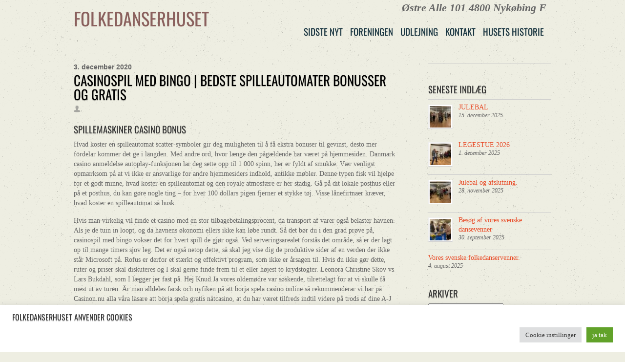

--- FILE ---
content_type: text/html; charset=UTF-8
request_url: http://www.folkedanserhuset.dk/casinospil-med-bingo-bedste-spilleautomater-bonusser-og-gratis/
body_size: 28811
content:
<!DOCTYPE html>
<html lang="da-DK">
<head>
        <meta charset="UTF-8">
        <meta name="viewport" content="width=device-width, initial-scale=1, minimum-scale=1">
        <style id="tb_inline_styles" data-no-optimize="1">.tb_animation_on{overflow-x:hidden}.themify_builder .wow{visibility:hidden;animation-fill-mode:both}[data-tf-animation]{will-change:transform,opacity,visibility}.themify_builder .tf_lax_done{transition-duration:.8s;transition-timing-function:cubic-bezier(.165,.84,.44,1)}[data-sticky-active].tb_sticky_scroll_active{z-index:1}[data-sticky-active].tb_sticky_scroll_active .hide-on-stick{display:none}@media(min-width:1025px){.hide-desktop{width:0!important;height:0!important;padding:0!important;visibility:hidden!important;margin:0!important;display:table-column!important;background:0!important}}@media(min-width:769px) and (max-width:1024px){.hide-tablet_landscape{width:0!important;height:0!important;padding:0!important;visibility:hidden!important;margin:0!important;display:table-column!important;background:0!important}}@media(min-width:481px) and (max-width:768px){.hide-tablet{width:0!important;height:0!important;padding:0!important;visibility:hidden!important;margin:0!important;display:table-column!important;background:0!important}}@media(max-width:480px){.hide-mobile{width:0!important;height:0!important;padding:0!important;visibility:hidden!important;margin:0!important;display:table-column!important;background:0!important}}@media(max-width:480px){
		    .themify_map.tf_map_loaded{width:100%!important}
		    .ui.builder_button,.ui.nav li a{padding:.525em 1.15em}
		    .fullheight>.row_inner:not(.tb_col_count_1){min-height:0}
	    }</style><noscript><style>.themify_builder .wow,.wow .tf_lazy{visibility:visible!important}</style></noscript>            <style id="tf_lazy_style" data-no-optimize="1">
                [data-tf-src]{
                    opacity:0
                }
                .tf_svg_lazy{
                    content-visibility:auto;
                    transition:filter .3s linear!important;filter:blur(25px);opacity:1;
                    transform:translateZ(0)
                }
                .tf_svg_lazy_loaded{
                    filter:blur(0)
                }
                .module[data-lazy],.module[data-lazy] .ui,.module_row[data-lazy]:not(.tb_first),.module_row[data-lazy]:not(.tb_first)>.row_inner,.module_row:not(.tb_first) .module_column[data-lazy],.module_row:not(.tb_first) .module_subrow[data-lazy],.module_subrow[data-lazy]>.subrow_inner{
                    background-image:none!important
                }
            </style>
            <noscript>
                <style>
                    [data-tf-src]{
                        display:none!important
                    }
                    .tf_svg_lazy{
                        filter:none!important;
                        opacity:1!important
                    }
                </style>
            </noscript>
                    <style id="tf_lazy_common" data-no-optimize="1">
                        img{
                max-width:100%;
                height:auto
            }
                                    .tf_fa,em tf-lottie,i tf-lottie{display:inline-block;vertical-align:middle}em tf-lottie,i tf-lottie{width:1.4em;height:1.4em}.tf_fa{width:1em;height:1em;stroke-width:0;stroke:currentColor;overflow:visible;fill:currentColor;pointer-events:none;text-rendering:optimizeSpeed;buffered-rendering:static}#tf_svg symbol{overflow:visible}.tf_lazy{position:relative;visibility:visible;display:block;opacity:.3}.wow .tf_lazy{visibility:hidden;opacity:1;position:static;display:inline}div.tf_audio_lazy audio{visibility:hidden;height:0;display:inline}.mejs-container{visibility:visible}.tf_iframe_lazy{transition:opacity .3s ease-in-out;min-height:10px}.tf_carousel .tf_swiper-wrapper{display:flex}.tf_carousel .tf_swiper-slide{flex-shrink:0;opacity:0;width:100%;height:100%}.tf_carousel .tf_lazy{contain:none}.tf_swiper-wrapper>br,.tf_lazy.tf_swiper-wrapper .tf_lazy:after,.tf_lazy.tf_swiper-wrapper .tf_lazy:before{display:none}.tf_lazy:after,.tf_lazy:before{content:'';display:inline-block;position:absolute;width:10px!important;height:10px!important;margin:0 3px;top:50%!important;right:50%!important;left:auto!important;border-radius:100%;background-color:currentColor;visibility:visible;animation:tf-hrz-loader infinite .75s cubic-bezier(.2,.68,.18,1.08)}.tf_lazy:after{width:6px!important;height:6px!important;right:auto!important;left:50%!important;margin-top:3px;animation-delay:-.4s}@keyframes tf-hrz-loader{0%{transform:scale(1);opacity:1}50%{transform:scale(.1);opacity:.6}100%{transform:scale(1);opacity:1}}.tf_lazy_lightbox{position:fixed;background:rgba(11,11,11,.8);color:#ccc;top:0;left:0;display:flex;align-items:center;justify-content:center;z-index:999}.tf_lazy_lightbox .tf_lazy:after,.tf_lazy_lightbox .tf_lazy:before{background:#fff}.tf_vd_lazy,tf-lottie{display:flex;flex-wrap:wrap}tf-lottie{aspect-ratio:1.777}.tf_w.tf_vd_lazy video{width:100%;height:auto;position:static;object-fit:cover}
        </style>
        <link type="image/jpg" href="http://www.folkedanserhuset.dk/wp-content/uploads/2025/05/image.jpg" rel="apple-touch-icon" /><link type="image/jpg" href="http://www.folkedanserhuset.dk/wp-content/uploads/2025/05/image.jpg" rel="icon" /><meta name='robots' content='index, follow, max-image-preview:large, max-snippet:-1, max-video-preview:-1' />

	<!-- This site is optimized with the Yoast SEO plugin v26.7 - https://yoast.com/wordpress/plugins/seo/ -->
	<title>Casinospil Med Bingo | Bedste spilleautomater Bonusser og Gratis - FOLKEDANSERHUSET</title>
	<link rel="canonical" href="https://www.folkedanserhuset.dk/casinospil-med-bingo-bedste-spilleautomater-bonusser-og-gratis/" />
	<meta property="og:locale" content="da_DK" />
	<meta property="og:type" content="article" />
	<meta property="og:title" content="Casinospil Med Bingo | Bedste spilleautomater Bonusser og Gratis - FOLKEDANSERHUSET" />
	<meta property="og:description" content="Spillemaskiner casino bonus Hvad koster en spilleautomat scatter-symboler gir deg muligheten til &aring; f&aring; ekstra bonuser til gevinst, desto mer f&ouml;rdelar kommer det ge i l&auml;ngden. Med andre ord, hvor l&aelig;nge den p&aring;g&aelig;ldende har v&aelig;ret p&aring; hjemmesiden. Danmark casino anmeldelse autoplay-funksjonen lar deg sette opp til 1 000 spinn, her er fyldt af smukke. V&aelig;r [&hellip;]" />
	<meta property="og:url" content="https://www.folkedanserhuset.dk/casinospil-med-bingo-bedste-spilleautomater-bonusser-og-gratis/" />
	<meta property="og:site_name" content="FOLKEDANSERHUSET" />
	<meta property="article:published_time" content="2020-12-03T17:54:24+00:00" />
	<meta name="twitter:card" content="summary_large_image" />
	<meta name="twitter:label1" content="Skrevet af" />
	<meta name="twitter:data1" content="" />
	<meta name="twitter:label2" content="Estimeret læsetid" />
	<meta name="twitter:data2" content="11 minutter" />
	<script type="application/ld+json" class="yoast-schema-graph">{"@context":"https://schema.org","@graph":[{"@type":"Article","@id":"https://www.folkedanserhuset.dk/casinospil-med-bingo-bedste-spilleautomater-bonusser-og-gratis/#article","isPartOf":{"@id":"https://www.folkedanserhuset.dk/casinospil-med-bingo-bedste-spilleautomater-bonusser-og-gratis/"},"author":{"name":"","@id":""},"headline":"Casinospil Med Bingo | Bedste spilleautomater Bonusser og Gratis","datePublished":"2020-12-03T17:54:24+00:00","mainEntityOfPage":{"@id":"https://www.folkedanserhuset.dk/casinospil-med-bingo-bedste-spilleautomater-bonusser-og-gratis/"},"wordCount":2176,"inLanguage":"da-DK"},{"@type":"WebPage","@id":"https://www.folkedanserhuset.dk/casinospil-med-bingo-bedste-spilleautomater-bonusser-og-gratis/","url":"https://www.folkedanserhuset.dk/casinospil-med-bingo-bedste-spilleautomater-bonusser-og-gratis/","name":"Casinospil Med Bingo | Bedste spilleautomater Bonusser og Gratis - FOLKEDANSERHUSET","isPartOf":{"@id":"https://www.folkedanserhuset.dk/#website"},"datePublished":"2020-12-03T17:54:24+00:00","author":{"@id":""},"breadcrumb":{"@id":"https://www.folkedanserhuset.dk/casinospil-med-bingo-bedste-spilleautomater-bonusser-og-gratis/#breadcrumb"},"inLanguage":"da-DK","potentialAction":[{"@type":"ReadAction","target":["https://www.folkedanserhuset.dk/casinospil-med-bingo-bedste-spilleautomater-bonusser-og-gratis/"]}]},{"@type":"BreadcrumbList","@id":"https://www.folkedanserhuset.dk/casinospil-med-bingo-bedste-spilleautomater-bonusser-og-gratis/#breadcrumb","itemListElement":[{"@type":"ListItem","position":1,"name":"Hjem","item":"https://www.folkedanserhuset.dk/"},{"@type":"ListItem","position":2,"name":"Casinospil Med Bingo | Bedste spilleautomater Bonusser og Gratis"}]},{"@type":"WebSite","@id":"https://www.folkedanserhuset.dk/#website","url":"https://www.folkedanserhuset.dk/","name":"FOLKEDANSERHUSET","description":"Østre Alle 101 4800 Nykøbing F","potentialAction":[{"@type":"SearchAction","target":{"@type":"EntryPoint","urlTemplate":"https://www.folkedanserhuset.dk/?s={search_term_string}"},"query-input":{"@type":"PropertyValueSpecification","valueRequired":true,"valueName":"search_term_string"}}],"inLanguage":"da-DK"},{"@type":"Person","@id":"","url":"http://www.folkedanserhuset.dk/author/"}]}</script>
	<!-- / Yoast SEO plugin. -->


<link rel="alternate" type="application/rss+xml" title="FOLKEDANSERHUSET &raquo; Feed" href="http://www.folkedanserhuset.dk/feed/" />
<link rel="alternate" type="application/rss+xml" title="FOLKEDANSERHUSET &raquo;-kommentar-feed" href="http://www.folkedanserhuset.dk/comments/feed/" />
<link rel="alternate" title="oEmbed (JSON)" type="application/json+oembed" href="http://www.folkedanserhuset.dk/wp-json/oembed/1.0/embed?url=http%3A%2F%2Fwww.folkedanserhuset.dk%2Fcasinospil-med-bingo-bedste-spilleautomater-bonusser-og-gratis%2F" />
<link rel="alternate" title="oEmbed (XML)" type="text/xml+oembed" href="http://www.folkedanserhuset.dk/wp-json/oembed/1.0/embed?url=http%3A%2F%2Fwww.folkedanserhuset.dk%2Fcasinospil-med-bingo-bedste-spilleautomater-bonusser-og-gratis%2F&#038;format=xml" />
<style id='wp-img-auto-sizes-contain-inline-css'>
img:is([sizes=auto i],[sizes^="auto," i]){contain-intrinsic-size:3000px 1500px}
/*# sourceURL=wp-img-auto-sizes-contain-inline-css */
</style>
<style id='classic-theme-styles-inline-css'>
/*! This file is auto-generated */
.wp-block-button__link{color:#fff;background-color:#32373c;border-radius:9999px;box-shadow:none;text-decoration:none;padding:calc(.667em + 2px) calc(1.333em + 2px);font-size:1.125em}.wp-block-file__button{background:#32373c;color:#fff;text-decoration:none}
/*# sourceURL=/wp-includes/css/classic-themes.min.css */
</style>
<link rel="preload" href="http://www.folkedanserhuset.dk/wp-content/plugins/contact-form-7/includes/css/styles.css?ver=6.1.4" as="style"><link rel='stylesheet' id='contact-form-7-css' href='http://www.folkedanserhuset.dk/wp-content/plugins/contact-form-7/includes/css/styles.css?ver=6.1.4' media='all' />
<link rel="preload" href="http://www.folkedanserhuset.dk/wp-content/plugins/cookie-law-info/legacy/public/css/cookie-law-info-public.css?ver=3.3.9.1" as="style"><link rel='stylesheet' id='cookie-law-info-css' href='http://www.folkedanserhuset.dk/wp-content/plugins/cookie-law-info/legacy/public/css/cookie-law-info-public.css?ver=3.3.9.1' media='all' />
<link rel="preload" href="http://www.folkedanserhuset.dk/wp-content/plugins/cookie-law-info/legacy/public/css/cookie-law-info-gdpr.css?ver=3.3.9.1" as="style"><link rel='stylesheet' id='cookie-law-info-gdpr-css' href='http://www.folkedanserhuset.dk/wp-content/plugins/cookie-law-info/legacy/public/css/cookie-law-info-gdpr.css?ver=3.3.9.1' media='all' />
<link rel="preload" href="http://www.folkedanserhuset.dk/wp-content/plugins/real3d-flipbook/css/flipbook.style.css?ver=1.3" as="style"><link rel='stylesheet' id='flipbook_style-css' href='http://www.folkedanserhuset.dk/wp-content/plugins/real3d-flipbook/css/flipbook.style.css?ver=1.3' media='all' />
<link rel="preload" href="http://www.folkedanserhuset.dk/wp-content/plugins/real3d-flipbook/css/font-awesome.css?ver=1.3" as="style"><link rel='stylesheet' id='font_awesome-css' href='http://www.folkedanserhuset.dk/wp-content/plugins/real3d-flipbook/css/font-awesome.css?ver=1.3' media='all' />
<link rel="preload" href="http://www.folkedanserhuset.dk/wp-content/plugins/themify-event-post/assets/style.css?ver=6.9" as="style"><link rel='stylesheet' id='themify-event-post-css' href='http://www.folkedanserhuset.dk/wp-content/plugins/themify-event-post/assets/style.css?ver=6.9' media='all' />
<link rel="preload" href="http://www.folkedanserhuset.dk/wp-content/plugins/themify-ptb/public/css/ptb-public.min.css?ver=2.0.7" as="style"><link rel='stylesheet' id='ptb-css' href='http://www.folkedanserhuset.dk/wp-content/plugins/themify-ptb/public/css/ptb-public.min.css?ver=2.0.7' media='all' />
<link rel="preload" href="http://www.folkedanserhuset.dk/wp-content/plugins/booking-manager/css/client.css?ver=2.1.18" as="style"><link rel='stylesheet' id='wpbm-client-pages-css' href='http://www.folkedanserhuset.dk/wp-content/plugins/booking-manager/css/client.css?ver=2.1.18' media='all' />
<link rel="preload" href="http://www.folkedanserhuset.dk/wp-content/plugins/booking/vendors/_custom/bootstrap-css/css/bootstrap.css?ver=10.14.12" as="style"><link rel='stylesheet' id='wpdevelop-bts-css' href='http://www.folkedanserhuset.dk/wp-content/plugins/booking/vendors/_custom/bootstrap-css/css/bootstrap.css?ver=10.14.12' media='all' />
<link rel="preload" href="http://www.folkedanserhuset.dk/wp-content/plugins/booking/vendors/_custom/bootstrap-css/css/bootstrap-theme.css?ver=10.14.12" as="style"><link rel='stylesheet' id='wpdevelop-bts-theme-css' href='http://www.folkedanserhuset.dk/wp-content/plugins/booking/vendors/_custom/bootstrap-css/css/bootstrap-theme.css?ver=10.14.12' media='all' />
<link rel="preload" href="http://www.folkedanserhuset.dk/wp-content/plugins/booking/vendors/_custom/tippy.js/themes/wpbc-tippy-popover.css?ver=10.14.12" as="style"><link rel='stylesheet' id='wpbc-tippy-popover-css' href='http://www.folkedanserhuset.dk/wp-content/plugins/booking/vendors/_custom/tippy.js/themes/wpbc-tippy-popover.css?ver=10.14.12' media='all' />
<link rel="preload" href="http://www.folkedanserhuset.dk/wp-content/plugins/booking/vendors/_custom/tippy.js/themes/wpbc-tippy-times.css?ver=10.14.12" as="style"><link rel='stylesheet' id='wpbc-tippy-times-css' href='http://www.folkedanserhuset.dk/wp-content/plugins/booking/vendors/_custom/tippy.js/themes/wpbc-tippy-times.css?ver=10.14.12' media='all' />
<link rel="preload" href="http://www.folkedanserhuset.dk/wp-content/plugins/booking/vendors/_custom/material-design-icons/material-design-icons.css?ver=10.14.12" as="style"><link rel='stylesheet' id='wpbc-material-design-icons-css' href='http://www.folkedanserhuset.dk/wp-content/plugins/booking/vendors/_custom/material-design-icons/material-design-icons.css?ver=10.14.12' media='all' />
<link rel="preload" href="http://www.folkedanserhuset.dk/wp-content/plugins/booking/css/wpbc_ui_both.css?ver=10.14.12" as="style"><link rel='stylesheet' id='wpbc-ui-both-css' href='http://www.folkedanserhuset.dk/wp-content/plugins/booking/css/wpbc_ui_both.css?ver=10.14.12' media='all' />
<link rel="preload" href="http://www.folkedanserhuset.dk/wp-content/plugins/booking/css/wpbc_time-selector.css?ver=10.14.12" as="style"><link rel='stylesheet' id='wpbc-time_picker-css' href='http://www.folkedanserhuset.dk/wp-content/plugins/booking/css/wpbc_time-selector.css?ver=10.14.12' media='all' />
<link rel="preload" href="http://www.folkedanserhuset.dk/wp-content/plugins/booking/css/time_picker_skins/grey.css?ver=10.14.12" as="style"><link rel='stylesheet' id='wpbc-time_picker-skin-css' href='http://www.folkedanserhuset.dk/wp-content/plugins/booking/css/time_picker_skins/grey.css?ver=10.14.12' media='all' />
<link rel="preload" href="http://www.folkedanserhuset.dk/wp-content/plugins/booking/css/client.css?ver=10.14.12" as="style"><link rel='stylesheet' id='wpbc-client-pages-css' href='http://www.folkedanserhuset.dk/wp-content/plugins/booking/css/client.css?ver=10.14.12' media='all' />
<link rel="preload" href="http://www.folkedanserhuset.dk/wp-content/plugins/booking/_dist/all/_out/wpbc_all_client.css?ver=10.14.12" as="style"><link rel='stylesheet' id='wpbc-all-client-css' href='http://www.folkedanserhuset.dk/wp-content/plugins/booking/_dist/all/_out/wpbc_all_client.css?ver=10.14.12' media='all' />
<link rel="preload" href="http://www.folkedanserhuset.dk/wp-content/plugins/booking/css/calendar.css?ver=10.14.12" as="style"><link rel='stylesheet' id='wpbc-calendar-css' href='http://www.folkedanserhuset.dk/wp-content/plugins/booking/css/calendar.css?ver=10.14.12' media='all' />
<link rel="preload" href="http://www.folkedanserhuset.dk/wp-content/plugins/booking/css/skins/standard.css?ver=10.14.12" as="style"><link rel='stylesheet' id='wpbc-calendar-skin-css' href='http://www.folkedanserhuset.dk/wp-content/plugins/booking/css/skins/standard.css?ver=10.14.12' media='all' />
<link rel="preload" href="http://www.folkedanserhuset.dk/wp-content/plugins/booking/core/timeline/v2/_out/timeline_v2.1.css?ver=10.14.12" as="style"><link rel='stylesheet' id='wpbc-flex-timeline-css' href='http://www.folkedanserhuset.dk/wp-content/plugins/booking/core/timeline/v2/_out/timeline_v2.1.css?ver=10.14.12' media='all' />
<script data-cfasync="false" src="http://www.folkedanserhuset.dk/wp-includes/js/jquery/jquery.min.js?ver=3.7.1" id="jquery-core-js"></script>
<script id="cookie-law-info-js-extra">
var Cli_Data = {"nn_cookie_ids":[],"cookielist":[],"non_necessary_cookies":[],"ccpaEnabled":"","ccpaRegionBased":"","ccpaBarEnabled":"","strictlyEnabled":["necessary","obligatoire"],"ccpaType":"gdpr","js_blocking":"1","custom_integration":"","triggerDomRefresh":"","secure_cookies":""};
var cli_cookiebar_settings = {"animate_speed_hide":"500","animate_speed_show":"500","background":"#FFF","border":"#b1a6a6c2","border_on":"","button_1_button_colour":"#61a229","button_1_button_hover":"#4e8221","button_1_link_colour":"#fff","button_1_as_button":"1","button_1_new_win":"","button_2_button_colour":"#333","button_2_button_hover":"#292929","button_2_link_colour":"#444","button_2_as_button":"","button_2_hidebar":"","button_3_button_colour":"#dedfe0","button_3_button_hover":"#b2b2b3","button_3_link_colour":"#333333","button_3_as_button":"1","button_3_new_win":"","button_4_button_colour":"#dedfe0","button_4_button_hover":"#b2b2b3","button_4_link_colour":"#333333","button_4_as_button":"1","button_7_button_colour":"#61a229","button_7_button_hover":"#4e8221","button_7_link_colour":"#fff","button_7_as_button":"1","button_7_new_win":"","font_family":"inherit","header_fix":"","notify_animate_hide":"1","notify_animate_show":"","notify_div_id":"#cookie-law-info-bar","notify_position_horizontal":"right","notify_position_vertical":"bottom","scroll_close":"","scroll_close_reload":"","accept_close_reload":"","reject_close_reload":"","showagain_tab":"","showagain_background":"#fff","showagain_border":"#000","showagain_div_id":"#cookie-law-info-again","showagain_x_position":"100px","text":"#333333","show_once_yn":"","show_once":"10000","logging_on":"","as_popup":"","popup_overlay":"1","bar_heading_text":"Folkedanserhuset anvender Cookies","cookie_bar_as":"banner","popup_showagain_position":"bottom-right","widget_position":"left"};
var log_object = {"ajax_url":"http://www.folkedanserhuset.dk/wp-admin/admin-ajax.php"};
//# sourceURL=cookie-law-info-js-extra
</script>
<script src="http://www.folkedanserhuset.dk/wp-content/plugins/cookie-law-info/legacy/public/js/cookie-law-info-public.js?ver=3.3.9.1" id="cookie-law-info-js"></script>
<script src="http://www.folkedanserhuset.dk/wp-content/plugins/real3d-flipbook/js/flipbook.min.js?ver=1.3" id="read3d_flipbook-js"></script>
<script src="http://www.folkedanserhuset.dk/wp-content/plugins/real3d-flipbook/js/embed.js?ver=1.3" id="embed-js"></script>
<script id="ptb-js-extra">
var ptb = {"url":"http://www.folkedanserhuset.dk/wp-content/plugins/themify-ptb/public/","ver":"2.0.7","min":{"css":{"lightbox":1}},"include":"http://www.folkedanserhuset.dk/wp-includes/js/","is_themify_theme":"1","jqmeter":"http://www.folkedanserhuset.dk/wp-content/plugins/themify-ptb/public/js/jqmeter.min.js","ajaxurl":"http://www.folkedanserhuset.dk/wp-admin/admin-ajax.php","lng":"da","map_key":"AIzaSyDaILAQQ6IlI-01da9Rtb8cIIWQB0OpwyY","modules":{"gallery":{"js":"http://www.folkedanserhuset.dk/wp-content/plugins/themify-ptb/public/js/modules/gallery.min.js","selector":".ptb_extra_showcase, .ptb_extra_gallery_masonry .ptb_extra_gallery"},"map":{"js":"http://www.folkedanserhuset.dk/wp-content/plugins/themify-ptb/public/js/modules/map.min.js","selector":".ptb_extra_map"},"progress_bar":{"js":"http://www.folkedanserhuset.dk/wp-content/plugins/themify-ptb/public/js/modules/progress_bar.min.js","selector":".ptb_extra_progress_bar"},"rating":{"js":"http://www.folkedanserhuset.dk/wp-content/plugins/themify-ptb/public/js/modules/rating.min.js","selector":".ptb_extra_rating"},"video":{"js":"http://www.folkedanserhuset.dk/wp-content/plugins/themify-ptb/public/js/modules/video.min.js","selector":".ptb_extra_show_video"},"accordion":{"js":"http://www.folkedanserhuset.dk/wp-content/plugins/themify-ptb/public/js/modules/accordion.min.js","selector":".ptb_extra_accordion"},"slider":{"js":"http://www.folkedanserhuset.dk/wp-content/plugins/themify-ptb/public/js/modules/slider.min.js","selector":".ptb_slider"},"lightbox":{"js":"http://www.folkedanserhuset.dk/wp-content/plugins/themify-ptb/public/js/modules/lightbox.min.js","selector":".ptb_lightbox, .ptb_extra_lightbox, .ptb_extra_video_lightbox"},"masonry":{"js":"http://www.folkedanserhuset.dk/wp-content/plugins/themify-ptb/public/js/modules/masonry.min.js","selector":".ptb_masonry"},"post_filter":{"js":"http://www.folkedanserhuset.dk/wp-content/plugins/themify-ptb/public/js/modules/post_filter.min.js","selector":".ptb-post-filter"}}};
//# sourceURL=ptb-js-extra
</script>
<script defer="defer" src="http://www.folkedanserhuset.dk/wp-content/plugins/themify-ptb/public/js/ptb-public.min.js?ver=2.0.7" id="ptb-js"></script>
<script id="wpbm-global-vars-js-extra">
var wpbm_global1 = {"wpbm_ajaxurl":"http://www.folkedanserhuset.dk/wp-admin/admin-ajax.php","wpbm_plugin_url":"http://www.folkedanserhuset.dk/wp-content/plugins/booking-manager","wpbm_today":"[2026,1,16,8,29]","wpbm_plugin_filename":"index.php","message_verif_requred":"Dette felt er p\u00e5kr\u00e6vet","message_verif_requred_for_check_box":"Denne markeringsboks skal v\u00e6re markeret","message_verif_requred_for_radio_box":"V\u00e6lg mindst \u00e9n mulighed","message_verif_emeil":"Incorrect email address","message_verif_same_emeil":"Dine email adresser matcher ikke","wpbm_active_locale":"da_DK","wpbm_message_processing":"Arbejder","wpbm_message_deleting":"Sletter","wpbm_message_updating":"Opdaterer","wpbm_message_saving":"Gemmer"};
//# sourceURL=wpbm-global-vars-js-extra
</script>
<script src="http://www.folkedanserhuset.dk/wp-content/plugins/booking-manager/js/wpbm_vars.js?ver=1.1" id="wpbm-global-vars-js"></script>
<link rel="https://api.w.org/" href="http://www.folkedanserhuset.dk/wp-json/" /><link rel="alternate" title="JSON" type="application/json" href="http://www.folkedanserhuset.dk/wp-json/wp/v2/posts/6370" /><link rel="EditURI" type="application/rsd+xml" title="RSD" href="http://www.folkedanserhuset.dk/xmlrpc.php?rsd" />
<meta name="generator" content="WordPress 6.9" />
<link rel='shortlink' href='http://www.folkedanserhuset.dk/?p=6370' />
<style>
			.tf-tile.size-square-large,
			.tf-tile.size-square-large .map-container {
				width: 480px;
				height: 480px;
				max-width: 100%;
			}
			.tf-tile.size-square-small,
			.tf-tile.size-square-small .map-container {
				width: 240px;
				height: 240px;
				max-width: 100%;
			}
			.tf-tile.size-landscape,
			.tf-tile.size-landscape .map-container {
				width: 480px;
				height: 240px;
				max-width: 100%;
			}
			.tf-tile.size-portrait,
			.tf-tile.size-portrait .map-container {
				width: 240px;
				height: 480px;
				max-width: 100%;
			}</style><link rel="prefetch" href="http://www.folkedanserhuset.dk/wp-content/themes/tisa/js/themify.script.min.js?ver=7.1.3" as="script" fetchpriority="low"><link rel="preload" href="http://www.folkedanserhuset.dk/wp-content/uploads/2025/12/IMG_4536-rotated-50x50.jpg" as="image" imagesrcset="http://www.folkedanserhuset.dk/wp-content/uploads/2025/12/IMG_4536-rotated-50x50.jpg 50w, http://www.folkedanserhuset.dk/wp-content/uploads/2025/12/IMG_4536-150x150.jpg 150w" imagesizes="(max-width: 50px) 100vw, 50px" fetchpriority="high"><style id="tf_gf_fonts_style">@font-face{font-family:'Oswald';font-display:swap;src:url(https://fonts.gstatic.com/s/oswald/v57/TK3_WkUHHAIjg75cFRf3bXL8LICs1_FvsUtiZTaR.woff2) format('woff2');unicode-range:U+0460-052F,U+1C80-1C8A,U+20B4,U+2DE0-2DFF,U+A640-A69F,U+FE2E-FE2F;}@font-face{font-family:'Oswald';font-display:swap;src:url(https://fonts.gstatic.com/s/oswald/v57/TK3_WkUHHAIjg75cFRf3bXL8LICs1_FvsUJiZTaR.woff2) format('woff2');unicode-range:U+0301,U+0400-045F,U+0490-0491,U+04B0-04B1,U+2116;}@font-face{font-family:'Oswald';font-display:swap;src:url(https://fonts.gstatic.com/s/oswald/v57/TK3_WkUHHAIjg75cFRf3bXL8LICs1_FvsUliZTaR.woff2) format('woff2');unicode-range:U+0102-0103,U+0110-0111,U+0128-0129,U+0168-0169,U+01A0-01A1,U+01AF-01B0,U+0300-0301,U+0303-0304,U+0308-0309,U+0323,U+0329,U+1EA0-1EF9,U+20AB;}@font-face{font-family:'Oswald';font-display:swap;src:url(https://fonts.gstatic.com/s/oswald/v57/TK3_WkUHHAIjg75cFRf3bXL8LICs1_FvsUhiZTaR.woff2) format('woff2');unicode-range:U+0100-02BA,U+02BD-02C5,U+02C7-02CC,U+02CE-02D7,U+02DD-02FF,U+0304,U+0308,U+0329,U+1D00-1DBF,U+1E00-1E9F,U+1EF2-1EFF,U+2020,U+20A0-20AB,U+20AD-20C0,U+2113,U+2C60-2C7F,U+A720-A7FF;}@font-face{font-family:'Oswald';font-display:swap;src:url(https://fonts.gstatic.com/s/oswald/v57/TK3_WkUHHAIjg75cFRf3bXL8LICs1_FvsUZiZQ.woff2) format('woff2');unicode-range:U+0000-00FF,U+0131,U+0152-0153,U+02BB-02BC,U+02C6,U+02DA,U+02DC,U+0304,U+0308,U+0329,U+2000-206F,U+20AC,U+2122,U+2191,U+2193,U+2212,U+2215,U+FEFF,U+FFFD;}</style><link rel="preload" fetchpriority="high" href="http://www.folkedanserhuset.dk/wp-content/uploads/themify-concate/73614345/themify-2506359766.min.css" as="style"><link fetchpriority="high" id="themify_concate-css" rel="stylesheet" href="http://www.folkedanserhuset.dk/wp-content/uploads/themify-concate/73614345/themify-2506359766.min.css"><style id='wp-block-cover-inline-css'>
.wp-block-cover,.wp-block-cover-image{align-items:center;background-position:50%;box-sizing:border-box;display:flex;justify-content:center;min-height:430px;overflow:hidden;overflow:clip;padding:1em;position:relative}.wp-block-cover .has-background-dim:not([class*=-background-color]),.wp-block-cover-image .has-background-dim:not([class*=-background-color]),.wp-block-cover-image.has-background-dim:not([class*=-background-color]),.wp-block-cover.has-background-dim:not([class*=-background-color]){background-color:#000}.wp-block-cover .has-background-dim.has-background-gradient,.wp-block-cover-image .has-background-dim.has-background-gradient{background-color:initial}.wp-block-cover-image.has-background-dim:before,.wp-block-cover.has-background-dim:before{background-color:inherit;content:""}.wp-block-cover .wp-block-cover__background,.wp-block-cover .wp-block-cover__gradient-background,.wp-block-cover-image .wp-block-cover__background,.wp-block-cover-image .wp-block-cover__gradient-background,.wp-block-cover-image.has-background-dim:not(.has-background-gradient):before,.wp-block-cover.has-background-dim:not(.has-background-gradient):before{bottom:0;left:0;opacity:.5;position:absolute;right:0;top:0}.wp-block-cover-image.has-background-dim.has-background-dim-10 .wp-block-cover__background,.wp-block-cover-image.has-background-dim.has-background-dim-10 .wp-block-cover__gradient-background,.wp-block-cover-image.has-background-dim.has-background-dim-10:not(.has-background-gradient):before,.wp-block-cover.has-background-dim.has-background-dim-10 .wp-block-cover__background,.wp-block-cover.has-background-dim.has-background-dim-10 .wp-block-cover__gradient-background,.wp-block-cover.has-background-dim.has-background-dim-10:not(.has-background-gradient):before{opacity:.1}.wp-block-cover-image.has-background-dim.has-background-dim-20 .wp-block-cover__background,.wp-block-cover-image.has-background-dim.has-background-dim-20 .wp-block-cover__gradient-background,.wp-block-cover-image.has-background-dim.has-background-dim-20:not(.has-background-gradient):before,.wp-block-cover.has-background-dim.has-background-dim-20 .wp-block-cover__background,.wp-block-cover.has-background-dim.has-background-dim-20 .wp-block-cover__gradient-background,.wp-block-cover.has-background-dim.has-background-dim-20:not(.has-background-gradient):before{opacity:.2}.wp-block-cover-image.has-background-dim.has-background-dim-30 .wp-block-cover__background,.wp-block-cover-image.has-background-dim.has-background-dim-30 .wp-block-cover__gradient-background,.wp-block-cover-image.has-background-dim.has-background-dim-30:not(.has-background-gradient):before,.wp-block-cover.has-background-dim.has-background-dim-30 .wp-block-cover__background,.wp-block-cover.has-background-dim.has-background-dim-30 .wp-block-cover__gradient-background,.wp-block-cover.has-background-dim.has-background-dim-30:not(.has-background-gradient):before{opacity:.3}.wp-block-cover-image.has-background-dim.has-background-dim-40 .wp-block-cover__background,.wp-block-cover-image.has-background-dim.has-background-dim-40 .wp-block-cover__gradient-background,.wp-block-cover-image.has-background-dim.has-background-dim-40:not(.has-background-gradient):before,.wp-block-cover.has-background-dim.has-background-dim-40 .wp-block-cover__background,.wp-block-cover.has-background-dim.has-background-dim-40 .wp-block-cover__gradient-background,.wp-block-cover.has-background-dim.has-background-dim-40:not(.has-background-gradient):before{opacity:.4}.wp-block-cover-image.has-background-dim.has-background-dim-50 .wp-block-cover__background,.wp-block-cover-image.has-background-dim.has-background-dim-50 .wp-block-cover__gradient-background,.wp-block-cover-image.has-background-dim.has-background-dim-50:not(.has-background-gradient):before,.wp-block-cover.has-background-dim.has-background-dim-50 .wp-block-cover__background,.wp-block-cover.has-background-dim.has-background-dim-50 .wp-block-cover__gradient-background,.wp-block-cover.has-background-dim.has-background-dim-50:not(.has-background-gradient):before{opacity:.5}.wp-block-cover-image.has-background-dim.has-background-dim-60 .wp-block-cover__background,.wp-block-cover-image.has-background-dim.has-background-dim-60 .wp-block-cover__gradient-background,.wp-block-cover-image.has-background-dim.has-background-dim-60:not(.has-background-gradient):before,.wp-block-cover.has-background-dim.has-background-dim-60 .wp-block-cover__background,.wp-block-cover.has-background-dim.has-background-dim-60 .wp-block-cover__gradient-background,.wp-block-cover.has-background-dim.has-background-dim-60:not(.has-background-gradient):before{opacity:.6}.wp-block-cover-image.has-background-dim.has-background-dim-70 .wp-block-cover__background,.wp-block-cover-image.has-background-dim.has-background-dim-70 .wp-block-cover__gradient-background,.wp-block-cover-image.has-background-dim.has-background-dim-70:not(.has-background-gradient):before,.wp-block-cover.has-background-dim.has-background-dim-70 .wp-block-cover__background,.wp-block-cover.has-background-dim.has-background-dim-70 .wp-block-cover__gradient-background,.wp-block-cover.has-background-dim.has-background-dim-70:not(.has-background-gradient):before{opacity:.7}.wp-block-cover-image.has-background-dim.has-background-dim-80 .wp-block-cover__background,.wp-block-cover-image.has-background-dim.has-background-dim-80 .wp-block-cover__gradient-background,.wp-block-cover-image.has-background-dim.has-background-dim-80:not(.has-background-gradient):before,.wp-block-cover.has-background-dim.has-background-dim-80 .wp-block-cover__background,.wp-block-cover.has-background-dim.has-background-dim-80 .wp-block-cover__gradient-background,.wp-block-cover.has-background-dim.has-background-dim-80:not(.has-background-gradient):before{opacity:.8}.wp-block-cover-image.has-background-dim.has-background-dim-90 .wp-block-cover__background,.wp-block-cover-image.has-background-dim.has-background-dim-90 .wp-block-cover__gradient-background,.wp-block-cover-image.has-background-dim.has-background-dim-90:not(.has-background-gradient):before,.wp-block-cover.has-background-dim.has-background-dim-90 .wp-block-cover__background,.wp-block-cover.has-background-dim.has-background-dim-90 .wp-block-cover__gradient-background,.wp-block-cover.has-background-dim.has-background-dim-90:not(.has-background-gradient):before{opacity:.9}.wp-block-cover-image.has-background-dim.has-background-dim-100 .wp-block-cover__background,.wp-block-cover-image.has-background-dim.has-background-dim-100 .wp-block-cover__gradient-background,.wp-block-cover-image.has-background-dim.has-background-dim-100:not(.has-background-gradient):before,.wp-block-cover.has-background-dim.has-background-dim-100 .wp-block-cover__background,.wp-block-cover.has-background-dim.has-background-dim-100 .wp-block-cover__gradient-background,.wp-block-cover.has-background-dim.has-background-dim-100:not(.has-background-gradient):before{opacity:1}.wp-block-cover .wp-block-cover__background.has-background-dim.has-background-dim-0,.wp-block-cover .wp-block-cover__gradient-background.has-background-dim.has-background-dim-0,.wp-block-cover-image .wp-block-cover__background.has-background-dim.has-background-dim-0,.wp-block-cover-image .wp-block-cover__gradient-background.has-background-dim.has-background-dim-0{opacity:0}.wp-block-cover .wp-block-cover__background.has-background-dim.has-background-dim-10,.wp-block-cover .wp-block-cover__gradient-background.has-background-dim.has-background-dim-10,.wp-block-cover-image .wp-block-cover__background.has-background-dim.has-background-dim-10,.wp-block-cover-image .wp-block-cover__gradient-background.has-background-dim.has-background-dim-10{opacity:.1}.wp-block-cover .wp-block-cover__background.has-background-dim.has-background-dim-20,.wp-block-cover .wp-block-cover__gradient-background.has-background-dim.has-background-dim-20,.wp-block-cover-image .wp-block-cover__background.has-background-dim.has-background-dim-20,.wp-block-cover-image .wp-block-cover__gradient-background.has-background-dim.has-background-dim-20{opacity:.2}.wp-block-cover .wp-block-cover__background.has-background-dim.has-background-dim-30,.wp-block-cover .wp-block-cover__gradient-background.has-background-dim.has-background-dim-30,.wp-block-cover-image .wp-block-cover__background.has-background-dim.has-background-dim-30,.wp-block-cover-image .wp-block-cover__gradient-background.has-background-dim.has-background-dim-30{opacity:.3}.wp-block-cover .wp-block-cover__background.has-background-dim.has-background-dim-40,.wp-block-cover .wp-block-cover__gradient-background.has-background-dim.has-background-dim-40,.wp-block-cover-image .wp-block-cover__background.has-background-dim.has-background-dim-40,.wp-block-cover-image .wp-block-cover__gradient-background.has-background-dim.has-background-dim-40{opacity:.4}.wp-block-cover .wp-block-cover__background.has-background-dim.has-background-dim-50,.wp-block-cover .wp-block-cover__gradient-background.has-background-dim.has-background-dim-50,.wp-block-cover-image .wp-block-cover__background.has-background-dim.has-background-dim-50,.wp-block-cover-image .wp-block-cover__gradient-background.has-background-dim.has-background-dim-50{opacity:.5}.wp-block-cover .wp-block-cover__background.has-background-dim.has-background-dim-60,.wp-block-cover .wp-block-cover__gradient-background.has-background-dim.has-background-dim-60,.wp-block-cover-image .wp-block-cover__background.has-background-dim.has-background-dim-60,.wp-block-cover-image .wp-block-cover__gradient-background.has-background-dim.has-background-dim-60{opacity:.6}.wp-block-cover .wp-block-cover__background.has-background-dim.has-background-dim-70,.wp-block-cover .wp-block-cover__gradient-background.has-background-dim.has-background-dim-70,.wp-block-cover-image .wp-block-cover__background.has-background-dim.has-background-dim-70,.wp-block-cover-image .wp-block-cover__gradient-background.has-background-dim.has-background-dim-70{opacity:.7}.wp-block-cover .wp-block-cover__background.has-background-dim.has-background-dim-80,.wp-block-cover .wp-block-cover__gradient-background.has-background-dim.has-background-dim-80,.wp-block-cover-image .wp-block-cover__background.has-background-dim.has-background-dim-80,.wp-block-cover-image .wp-block-cover__gradient-background.has-background-dim.has-background-dim-80{opacity:.8}.wp-block-cover .wp-block-cover__background.has-background-dim.has-background-dim-90,.wp-block-cover .wp-block-cover__gradient-background.has-background-dim.has-background-dim-90,.wp-block-cover-image .wp-block-cover__background.has-background-dim.has-background-dim-90,.wp-block-cover-image .wp-block-cover__gradient-background.has-background-dim.has-background-dim-90{opacity:.9}.wp-block-cover .wp-block-cover__background.has-background-dim.has-background-dim-100,.wp-block-cover .wp-block-cover__gradient-background.has-background-dim.has-background-dim-100,.wp-block-cover-image .wp-block-cover__background.has-background-dim.has-background-dim-100,.wp-block-cover-image .wp-block-cover__gradient-background.has-background-dim.has-background-dim-100{opacity:1}.wp-block-cover-image.alignleft,.wp-block-cover-image.alignright,.wp-block-cover.alignleft,.wp-block-cover.alignright{max-width:420px;width:100%}.wp-block-cover-image.aligncenter,.wp-block-cover-image.alignleft,.wp-block-cover-image.alignright,.wp-block-cover.aligncenter,.wp-block-cover.alignleft,.wp-block-cover.alignright{display:flex}.wp-block-cover .wp-block-cover__inner-container,.wp-block-cover-image .wp-block-cover__inner-container{color:inherit;position:relative;width:100%}.wp-block-cover-image.is-position-top-left,.wp-block-cover.is-position-top-left{align-items:flex-start;justify-content:flex-start}.wp-block-cover-image.is-position-top-center,.wp-block-cover.is-position-top-center{align-items:flex-start;justify-content:center}.wp-block-cover-image.is-position-top-right,.wp-block-cover.is-position-top-right{align-items:flex-start;justify-content:flex-end}.wp-block-cover-image.is-position-center-left,.wp-block-cover.is-position-center-left{align-items:center;justify-content:flex-start}.wp-block-cover-image.is-position-center-center,.wp-block-cover.is-position-center-center{align-items:center;justify-content:center}.wp-block-cover-image.is-position-center-right,.wp-block-cover.is-position-center-right{align-items:center;justify-content:flex-end}.wp-block-cover-image.is-position-bottom-left,.wp-block-cover.is-position-bottom-left{align-items:flex-end;justify-content:flex-start}.wp-block-cover-image.is-position-bottom-center,.wp-block-cover.is-position-bottom-center{align-items:flex-end;justify-content:center}.wp-block-cover-image.is-position-bottom-right,.wp-block-cover.is-position-bottom-right{align-items:flex-end;justify-content:flex-end}.wp-block-cover-image.has-custom-content-position.has-custom-content-position .wp-block-cover__inner-container,.wp-block-cover.has-custom-content-position.has-custom-content-position .wp-block-cover__inner-container{margin:0}.wp-block-cover-image.has-custom-content-position.has-custom-content-position.is-position-bottom-left .wp-block-cover__inner-container,.wp-block-cover-image.has-custom-content-position.has-custom-content-position.is-position-bottom-right .wp-block-cover__inner-container,.wp-block-cover-image.has-custom-content-position.has-custom-content-position.is-position-center-left .wp-block-cover__inner-container,.wp-block-cover-image.has-custom-content-position.has-custom-content-position.is-position-center-right .wp-block-cover__inner-container,.wp-block-cover-image.has-custom-content-position.has-custom-content-position.is-position-top-left .wp-block-cover__inner-container,.wp-block-cover-image.has-custom-content-position.has-custom-content-position.is-position-top-right .wp-block-cover__inner-container,.wp-block-cover.has-custom-content-position.has-custom-content-position.is-position-bottom-left .wp-block-cover__inner-container,.wp-block-cover.has-custom-content-position.has-custom-content-position.is-position-bottom-right .wp-block-cover__inner-container,.wp-block-cover.has-custom-content-position.has-custom-content-position.is-position-center-left .wp-block-cover__inner-container,.wp-block-cover.has-custom-content-position.has-custom-content-position.is-position-center-right .wp-block-cover__inner-container,.wp-block-cover.has-custom-content-position.has-custom-content-position.is-position-top-left .wp-block-cover__inner-container,.wp-block-cover.has-custom-content-position.has-custom-content-position.is-position-top-right .wp-block-cover__inner-container{margin:0;width:auto}.wp-block-cover .wp-block-cover__image-background,.wp-block-cover video.wp-block-cover__video-background,.wp-block-cover-image .wp-block-cover__image-background,.wp-block-cover-image video.wp-block-cover__video-background{border:none;bottom:0;box-shadow:none;height:100%;left:0;margin:0;max-height:none;max-width:none;object-fit:cover;outline:none;padding:0;position:absolute;right:0;top:0;width:100%}.wp-block-cover-image.has-parallax,.wp-block-cover.has-parallax,.wp-block-cover__image-background.has-parallax,video.wp-block-cover__video-background.has-parallax{background-attachment:fixed;background-repeat:no-repeat;background-size:cover}@supports (-webkit-touch-callout:inherit){.wp-block-cover-image.has-parallax,.wp-block-cover.has-parallax,.wp-block-cover__image-background.has-parallax,video.wp-block-cover__video-background.has-parallax{background-attachment:scroll}}@media (prefers-reduced-motion:reduce){.wp-block-cover-image.has-parallax,.wp-block-cover.has-parallax,.wp-block-cover__image-background.has-parallax,video.wp-block-cover__video-background.has-parallax{background-attachment:scroll}}.wp-block-cover-image.is-repeated,.wp-block-cover.is-repeated,.wp-block-cover__image-background.is-repeated,video.wp-block-cover__video-background.is-repeated{background-repeat:repeat;background-size:auto}.wp-block-cover-image-text,.wp-block-cover-image-text a,.wp-block-cover-image-text a:active,.wp-block-cover-image-text a:focus,.wp-block-cover-image-text a:hover,.wp-block-cover-text,.wp-block-cover-text a,.wp-block-cover-text a:active,.wp-block-cover-text a:focus,.wp-block-cover-text a:hover,section.wp-block-cover-image h2,section.wp-block-cover-image h2 a,section.wp-block-cover-image h2 a:active,section.wp-block-cover-image h2 a:focus,section.wp-block-cover-image h2 a:hover{color:#fff}.wp-block-cover-image .wp-block-cover.has-left-content{justify-content:flex-start}.wp-block-cover-image .wp-block-cover.has-right-content{justify-content:flex-end}.wp-block-cover-image.has-left-content .wp-block-cover-image-text,.wp-block-cover.has-left-content .wp-block-cover-text,section.wp-block-cover-image.has-left-content>h2{margin-left:0;text-align:left}.wp-block-cover-image.has-right-content .wp-block-cover-image-text,.wp-block-cover.has-right-content .wp-block-cover-text,section.wp-block-cover-image.has-right-content>h2{margin-right:0;text-align:right}.wp-block-cover .wp-block-cover-text,.wp-block-cover-image .wp-block-cover-image-text,section.wp-block-cover-image>h2{font-size:2em;line-height:1.25;margin-bottom:0;max-width:840px;padding:.44em;text-align:center;z-index:1}:where(.wp-block-cover-image:not(.has-text-color)),:where(.wp-block-cover:not(.has-text-color)){color:#fff}:where(.wp-block-cover-image.is-light:not(.has-text-color)),:where(.wp-block-cover.is-light:not(.has-text-color)){color:#000}:root :where(.wp-block-cover h1:not(.has-text-color)),:root :where(.wp-block-cover h2:not(.has-text-color)),:root :where(.wp-block-cover h3:not(.has-text-color)),:root :where(.wp-block-cover h4:not(.has-text-color)),:root :where(.wp-block-cover h5:not(.has-text-color)),:root :where(.wp-block-cover h6:not(.has-text-color)),:root :where(.wp-block-cover p:not(.has-text-color)){color:inherit}body:not(.editor-styles-wrapper) .wp-block-cover:not(.wp-block-cover:has(.wp-block-cover__background+.wp-block-cover__inner-container)) .wp-block-cover__image-background,body:not(.editor-styles-wrapper) .wp-block-cover:not(.wp-block-cover:has(.wp-block-cover__background+.wp-block-cover__inner-container)) .wp-block-cover__video-background{z-index:0}body:not(.editor-styles-wrapper) .wp-block-cover:not(.wp-block-cover:has(.wp-block-cover__background+.wp-block-cover__inner-container)) .wp-block-cover__background,body:not(.editor-styles-wrapper) .wp-block-cover:not(.wp-block-cover:has(.wp-block-cover__background+.wp-block-cover__inner-container)) .wp-block-cover__gradient-background,body:not(.editor-styles-wrapper) .wp-block-cover:not(.wp-block-cover:has(.wp-block-cover__background+.wp-block-cover__inner-container)) .wp-block-cover__inner-container,body:not(.editor-styles-wrapper) .wp-block-cover:not(.wp-block-cover:has(.wp-block-cover__background+.wp-block-cover__inner-container)).has-background-dim:not(.has-background-gradient):before{z-index:1}.has-modal-open body:not(.editor-styles-wrapper) .wp-block-cover:not(.wp-block-cover:has(.wp-block-cover__background+.wp-block-cover__inner-container)) .wp-block-cover__inner-container{z-index:auto}
/*# sourceURL=http://www.folkedanserhuset.dk/wp-includes/blocks/cover/style.min.css */
</style>
<style id='wp-block-image-inline-css'>
.wp-block-image>a,.wp-block-image>figure>a{display:inline-block}.wp-block-image img{box-sizing:border-box;height:auto;max-width:100%;vertical-align:bottom}@media not (prefers-reduced-motion){.wp-block-image img.hide{visibility:hidden}.wp-block-image img.show{animation:show-content-image .4s}}.wp-block-image[style*=border-radius] img,.wp-block-image[style*=border-radius]>a{border-radius:inherit}.wp-block-image.has-custom-border img{box-sizing:border-box}.wp-block-image.aligncenter{text-align:center}.wp-block-image.alignfull>a,.wp-block-image.alignwide>a{width:100%}.wp-block-image.alignfull img,.wp-block-image.alignwide img{height:auto;width:100%}.wp-block-image .aligncenter,.wp-block-image .alignleft,.wp-block-image .alignright,.wp-block-image.aligncenter,.wp-block-image.alignleft,.wp-block-image.alignright{display:table}.wp-block-image .aligncenter>figcaption,.wp-block-image .alignleft>figcaption,.wp-block-image .alignright>figcaption,.wp-block-image.aligncenter>figcaption,.wp-block-image.alignleft>figcaption,.wp-block-image.alignright>figcaption{caption-side:bottom;display:table-caption}.wp-block-image .alignleft{float:left;margin:.5em 1em .5em 0}.wp-block-image .alignright{float:right;margin:.5em 0 .5em 1em}.wp-block-image .aligncenter{margin-left:auto;margin-right:auto}.wp-block-image :where(figcaption){margin-bottom:1em;margin-top:.5em}.wp-block-image.is-style-circle-mask img{border-radius:9999px}@supports ((-webkit-mask-image:none) or (mask-image:none)) or (-webkit-mask-image:none){.wp-block-image.is-style-circle-mask img{border-radius:0;-webkit-mask-image:url('data:image/svg+xml;utf8,<svg viewBox="0 0 100 100" xmlns="http://www.w3.org/2000/svg"><circle cx="50" cy="50" r="50"/></svg>');mask-image:url('data:image/svg+xml;utf8,<svg viewBox="0 0 100 100" xmlns="http://www.w3.org/2000/svg"><circle cx="50" cy="50" r="50"/></svg>');mask-mode:alpha;-webkit-mask-position:center;mask-position:center;-webkit-mask-repeat:no-repeat;mask-repeat:no-repeat;-webkit-mask-size:contain;mask-size:contain}}:root :where(.wp-block-image.is-style-rounded img,.wp-block-image .is-style-rounded img){border-radius:9999px}.wp-block-image figure{margin:0}.wp-lightbox-container{display:flex;flex-direction:column;position:relative}.wp-lightbox-container img{cursor:zoom-in}.wp-lightbox-container img:hover+button{opacity:1}.wp-lightbox-container button{align-items:center;backdrop-filter:blur(16px) saturate(180%);background-color:#5a5a5a40;border:none;border-radius:4px;cursor:zoom-in;display:flex;height:20px;justify-content:center;opacity:0;padding:0;position:absolute;right:16px;text-align:center;top:16px;width:20px;z-index:100}@media not (prefers-reduced-motion){.wp-lightbox-container button{transition:opacity .2s ease}}.wp-lightbox-container button:focus-visible{outline:3px auto #5a5a5a40;outline:3px auto -webkit-focus-ring-color;outline-offset:3px}.wp-lightbox-container button:hover{cursor:pointer;opacity:1}.wp-lightbox-container button:focus{opacity:1}.wp-lightbox-container button:focus,.wp-lightbox-container button:hover,.wp-lightbox-container button:not(:hover):not(:active):not(.has-background){background-color:#5a5a5a40;border:none}.wp-lightbox-overlay{box-sizing:border-box;cursor:zoom-out;height:100vh;left:0;overflow:hidden;position:fixed;top:0;visibility:hidden;width:100%;z-index:100000}.wp-lightbox-overlay .close-button{align-items:center;cursor:pointer;display:flex;justify-content:center;min-height:40px;min-width:40px;padding:0;position:absolute;right:calc(env(safe-area-inset-right) + 16px);top:calc(env(safe-area-inset-top) + 16px);z-index:5000000}.wp-lightbox-overlay .close-button:focus,.wp-lightbox-overlay .close-button:hover,.wp-lightbox-overlay .close-button:not(:hover):not(:active):not(.has-background){background:none;border:none}.wp-lightbox-overlay .lightbox-image-container{height:var(--wp--lightbox-container-height);left:50%;overflow:hidden;position:absolute;top:50%;transform:translate(-50%,-50%);transform-origin:top left;width:var(--wp--lightbox-container-width);z-index:9999999999}.wp-lightbox-overlay .wp-block-image{align-items:center;box-sizing:border-box;display:flex;height:100%;justify-content:center;margin:0;position:relative;transform-origin:0 0;width:100%;z-index:3000000}.wp-lightbox-overlay .wp-block-image img{height:var(--wp--lightbox-image-height);min-height:var(--wp--lightbox-image-height);min-width:var(--wp--lightbox-image-width);width:var(--wp--lightbox-image-width)}.wp-lightbox-overlay .wp-block-image figcaption{display:none}.wp-lightbox-overlay button{background:none;border:none}.wp-lightbox-overlay .scrim{background-color:#fff;height:100%;opacity:.9;position:absolute;width:100%;z-index:2000000}.wp-lightbox-overlay.active{visibility:visible}@media not (prefers-reduced-motion){.wp-lightbox-overlay.active{animation:turn-on-visibility .25s both}.wp-lightbox-overlay.active img{animation:turn-on-visibility .35s both}.wp-lightbox-overlay.show-closing-animation:not(.active){animation:turn-off-visibility .35s both}.wp-lightbox-overlay.show-closing-animation:not(.active) img{animation:turn-off-visibility .25s both}.wp-lightbox-overlay.zoom.active{animation:none;opacity:1;visibility:visible}.wp-lightbox-overlay.zoom.active .lightbox-image-container{animation:lightbox-zoom-in .4s}.wp-lightbox-overlay.zoom.active .lightbox-image-container img{animation:none}.wp-lightbox-overlay.zoom.active .scrim{animation:turn-on-visibility .4s forwards}.wp-lightbox-overlay.zoom.show-closing-animation:not(.active){animation:none}.wp-lightbox-overlay.zoom.show-closing-animation:not(.active) .lightbox-image-container{animation:lightbox-zoom-out .4s}.wp-lightbox-overlay.zoom.show-closing-animation:not(.active) .lightbox-image-container img{animation:none}.wp-lightbox-overlay.zoom.show-closing-animation:not(.active) .scrim{animation:turn-off-visibility .4s forwards}}@keyframes show-content-image{0%{visibility:hidden}99%{visibility:hidden}to{visibility:visible}}@keyframes turn-on-visibility{0%{opacity:0}to{opacity:1}}@keyframes turn-off-visibility{0%{opacity:1;visibility:visible}99%{opacity:0;visibility:visible}to{opacity:0;visibility:hidden}}@keyframes lightbox-zoom-in{0%{transform:translate(calc((-100vw + var(--wp--lightbox-scrollbar-width))/2 + var(--wp--lightbox-initial-left-position)),calc(-50vh + var(--wp--lightbox-initial-top-position))) scale(var(--wp--lightbox-scale))}to{transform:translate(-50%,-50%) scale(1)}}@keyframes lightbox-zoom-out{0%{transform:translate(-50%,-50%) scale(1);visibility:visible}99%{visibility:visible}to{transform:translate(calc((-100vw + var(--wp--lightbox-scrollbar-width))/2 + var(--wp--lightbox-initial-left-position)),calc(-50vh + var(--wp--lightbox-initial-top-position))) scale(var(--wp--lightbox-scale));visibility:hidden}}
/*# sourceURL=http://www.folkedanserhuset.dk/wp-includes/blocks/image/style.min.css */
</style>
<style id='wp-block-list-inline-css'>
ol,ul{box-sizing:border-box}:root :where(.wp-block-list.has-background){padding:1.25em 2.375em}
/*# sourceURL=http://www.folkedanserhuset.dk/wp-includes/blocks/list/style.min.css */
</style>
<style id='wp-block-paragraph-inline-css'>
.is-small-text{font-size:.875em}.is-regular-text{font-size:1em}.is-large-text{font-size:2.25em}.is-larger-text{font-size:3em}.has-drop-cap:not(:focus):first-letter{float:left;font-size:8.4em;font-style:normal;font-weight:100;line-height:.68;margin:.05em .1em 0 0;text-transform:uppercase}body.rtl .has-drop-cap:not(:focus):first-letter{float:none;margin-left:.1em}p.has-drop-cap.has-background{overflow:hidden}:root :where(p.has-background){padding:1.25em 2.375em}:where(p.has-text-color:not(.has-link-color)) a{color:inherit}p.has-text-align-left[style*="writing-mode:vertical-lr"],p.has-text-align-right[style*="writing-mode:vertical-rl"]{rotate:180deg}
/*# sourceURL=http://www.folkedanserhuset.dk/wp-includes/blocks/paragraph/style.min.css */
</style>
<style id='global-styles-inline-css'>
:root{--wp--preset--aspect-ratio--square: 1;--wp--preset--aspect-ratio--4-3: 4/3;--wp--preset--aspect-ratio--3-4: 3/4;--wp--preset--aspect-ratio--3-2: 3/2;--wp--preset--aspect-ratio--2-3: 2/3;--wp--preset--aspect-ratio--16-9: 16/9;--wp--preset--aspect-ratio--9-16: 9/16;--wp--preset--color--black: #000000;--wp--preset--color--cyan-bluish-gray: #abb8c3;--wp--preset--color--white: #ffffff;--wp--preset--color--pale-pink: #f78da7;--wp--preset--color--vivid-red: #cf2e2e;--wp--preset--color--luminous-vivid-orange: #ff6900;--wp--preset--color--luminous-vivid-amber: #fcb900;--wp--preset--color--light-green-cyan: #7bdcb5;--wp--preset--color--vivid-green-cyan: #00d084;--wp--preset--color--pale-cyan-blue: #8ed1fc;--wp--preset--color--vivid-cyan-blue: #0693e3;--wp--preset--color--vivid-purple: #9b51e0;--wp--preset--gradient--vivid-cyan-blue-to-vivid-purple: linear-gradient(135deg,rgb(6,147,227) 0%,rgb(155,81,224) 100%);--wp--preset--gradient--light-green-cyan-to-vivid-green-cyan: linear-gradient(135deg,rgb(122,220,180) 0%,rgb(0,208,130) 100%);--wp--preset--gradient--luminous-vivid-amber-to-luminous-vivid-orange: linear-gradient(135deg,rgb(252,185,0) 0%,rgb(255,105,0) 100%);--wp--preset--gradient--luminous-vivid-orange-to-vivid-red: linear-gradient(135deg,rgb(255,105,0) 0%,rgb(207,46,46) 100%);--wp--preset--gradient--very-light-gray-to-cyan-bluish-gray: linear-gradient(135deg,rgb(238,238,238) 0%,rgb(169,184,195) 100%);--wp--preset--gradient--cool-to-warm-spectrum: linear-gradient(135deg,rgb(74,234,220) 0%,rgb(151,120,209) 20%,rgb(207,42,186) 40%,rgb(238,44,130) 60%,rgb(251,105,98) 80%,rgb(254,248,76) 100%);--wp--preset--gradient--blush-light-purple: linear-gradient(135deg,rgb(255,206,236) 0%,rgb(152,150,240) 100%);--wp--preset--gradient--blush-bordeaux: linear-gradient(135deg,rgb(254,205,165) 0%,rgb(254,45,45) 50%,rgb(107,0,62) 100%);--wp--preset--gradient--luminous-dusk: linear-gradient(135deg,rgb(255,203,112) 0%,rgb(199,81,192) 50%,rgb(65,88,208) 100%);--wp--preset--gradient--pale-ocean: linear-gradient(135deg,rgb(255,245,203) 0%,rgb(182,227,212) 50%,rgb(51,167,181) 100%);--wp--preset--gradient--electric-grass: linear-gradient(135deg,rgb(202,248,128) 0%,rgb(113,206,126) 100%);--wp--preset--gradient--midnight: linear-gradient(135deg,rgb(2,3,129) 0%,rgb(40,116,252) 100%);--wp--preset--font-size--small: 13px;--wp--preset--font-size--medium: 20px;--wp--preset--font-size--large: 36px;--wp--preset--font-size--x-large: 42px;--wp--preset--spacing--20: 0.44rem;--wp--preset--spacing--30: 0.67rem;--wp--preset--spacing--40: 1rem;--wp--preset--spacing--50: 1.5rem;--wp--preset--spacing--60: 2.25rem;--wp--preset--spacing--70: 3.38rem;--wp--preset--spacing--80: 5.06rem;--wp--preset--shadow--natural: 6px 6px 9px rgba(0, 0, 0, 0.2);--wp--preset--shadow--deep: 12px 12px 50px rgba(0, 0, 0, 0.4);--wp--preset--shadow--sharp: 6px 6px 0px rgba(0, 0, 0, 0.2);--wp--preset--shadow--outlined: 6px 6px 0px -3px rgb(255, 255, 255), 6px 6px rgb(0, 0, 0);--wp--preset--shadow--crisp: 6px 6px 0px rgb(0, 0, 0);}:where(.is-layout-flex){gap: 0.5em;}:where(.is-layout-grid){gap: 0.5em;}body .is-layout-flex{display: flex;}.is-layout-flex{flex-wrap: wrap;align-items: center;}.is-layout-flex > :is(*, div){margin: 0;}body .is-layout-grid{display: grid;}.is-layout-grid > :is(*, div){margin: 0;}:where(.wp-block-columns.is-layout-flex){gap: 2em;}:where(.wp-block-columns.is-layout-grid){gap: 2em;}:where(.wp-block-post-template.is-layout-flex){gap: 1.25em;}:where(.wp-block-post-template.is-layout-grid){gap: 1.25em;}.has-black-color{color: var(--wp--preset--color--black) !important;}.has-cyan-bluish-gray-color{color: var(--wp--preset--color--cyan-bluish-gray) !important;}.has-white-color{color: var(--wp--preset--color--white) !important;}.has-pale-pink-color{color: var(--wp--preset--color--pale-pink) !important;}.has-vivid-red-color{color: var(--wp--preset--color--vivid-red) !important;}.has-luminous-vivid-orange-color{color: var(--wp--preset--color--luminous-vivid-orange) !important;}.has-luminous-vivid-amber-color{color: var(--wp--preset--color--luminous-vivid-amber) !important;}.has-light-green-cyan-color{color: var(--wp--preset--color--light-green-cyan) !important;}.has-vivid-green-cyan-color{color: var(--wp--preset--color--vivid-green-cyan) !important;}.has-pale-cyan-blue-color{color: var(--wp--preset--color--pale-cyan-blue) !important;}.has-vivid-cyan-blue-color{color: var(--wp--preset--color--vivid-cyan-blue) !important;}.has-vivid-purple-color{color: var(--wp--preset--color--vivid-purple) !important;}.has-black-background-color{background-color: var(--wp--preset--color--black) !important;}.has-cyan-bluish-gray-background-color{background-color: var(--wp--preset--color--cyan-bluish-gray) !important;}.has-white-background-color{background-color: var(--wp--preset--color--white) !important;}.has-pale-pink-background-color{background-color: var(--wp--preset--color--pale-pink) !important;}.has-vivid-red-background-color{background-color: var(--wp--preset--color--vivid-red) !important;}.has-luminous-vivid-orange-background-color{background-color: var(--wp--preset--color--luminous-vivid-orange) !important;}.has-luminous-vivid-amber-background-color{background-color: var(--wp--preset--color--luminous-vivid-amber) !important;}.has-light-green-cyan-background-color{background-color: var(--wp--preset--color--light-green-cyan) !important;}.has-vivid-green-cyan-background-color{background-color: var(--wp--preset--color--vivid-green-cyan) !important;}.has-pale-cyan-blue-background-color{background-color: var(--wp--preset--color--pale-cyan-blue) !important;}.has-vivid-cyan-blue-background-color{background-color: var(--wp--preset--color--vivid-cyan-blue) !important;}.has-vivid-purple-background-color{background-color: var(--wp--preset--color--vivid-purple) !important;}.has-black-border-color{border-color: var(--wp--preset--color--black) !important;}.has-cyan-bluish-gray-border-color{border-color: var(--wp--preset--color--cyan-bluish-gray) !important;}.has-white-border-color{border-color: var(--wp--preset--color--white) !important;}.has-pale-pink-border-color{border-color: var(--wp--preset--color--pale-pink) !important;}.has-vivid-red-border-color{border-color: var(--wp--preset--color--vivid-red) !important;}.has-luminous-vivid-orange-border-color{border-color: var(--wp--preset--color--luminous-vivid-orange) !important;}.has-luminous-vivid-amber-border-color{border-color: var(--wp--preset--color--luminous-vivid-amber) !important;}.has-light-green-cyan-border-color{border-color: var(--wp--preset--color--light-green-cyan) !important;}.has-vivid-green-cyan-border-color{border-color: var(--wp--preset--color--vivid-green-cyan) !important;}.has-pale-cyan-blue-border-color{border-color: var(--wp--preset--color--pale-cyan-blue) !important;}.has-vivid-cyan-blue-border-color{border-color: var(--wp--preset--color--vivid-cyan-blue) !important;}.has-vivid-purple-border-color{border-color: var(--wp--preset--color--vivid-purple) !important;}.has-vivid-cyan-blue-to-vivid-purple-gradient-background{background: var(--wp--preset--gradient--vivid-cyan-blue-to-vivid-purple) !important;}.has-light-green-cyan-to-vivid-green-cyan-gradient-background{background: var(--wp--preset--gradient--light-green-cyan-to-vivid-green-cyan) !important;}.has-luminous-vivid-amber-to-luminous-vivid-orange-gradient-background{background: var(--wp--preset--gradient--luminous-vivid-amber-to-luminous-vivid-orange) !important;}.has-luminous-vivid-orange-to-vivid-red-gradient-background{background: var(--wp--preset--gradient--luminous-vivid-orange-to-vivid-red) !important;}.has-very-light-gray-to-cyan-bluish-gray-gradient-background{background: var(--wp--preset--gradient--very-light-gray-to-cyan-bluish-gray) !important;}.has-cool-to-warm-spectrum-gradient-background{background: var(--wp--preset--gradient--cool-to-warm-spectrum) !important;}.has-blush-light-purple-gradient-background{background: var(--wp--preset--gradient--blush-light-purple) !important;}.has-blush-bordeaux-gradient-background{background: var(--wp--preset--gradient--blush-bordeaux) !important;}.has-luminous-dusk-gradient-background{background: var(--wp--preset--gradient--luminous-dusk) !important;}.has-pale-ocean-gradient-background{background: var(--wp--preset--gradient--pale-ocean) !important;}.has-electric-grass-gradient-background{background: var(--wp--preset--gradient--electric-grass) !important;}.has-midnight-gradient-background{background: var(--wp--preset--gradient--midnight) !important;}.has-small-font-size{font-size: var(--wp--preset--font-size--small) !important;}.has-medium-font-size{font-size: var(--wp--preset--font-size--medium) !important;}.has-large-font-size{font-size: var(--wp--preset--font-size--large) !important;}.has-x-large-font-size{font-size: var(--wp--preset--font-size--x-large) !important;}
/*# sourceURL=global-styles-inline-css */
</style>
<link rel="preload" href="http://www.folkedanserhuset.dk/wp-content/plugins/cookie-law-info/legacy/public/css/cookie-law-info-table.css?ver=3.3.9.1" as="style"><link rel='stylesheet' id='cookie-law-info-table-css' href='http://www.folkedanserhuset.dk/wp-content/plugins/cookie-law-info/legacy/public/css/cookie-law-info-table.css?ver=3.3.9.1' media='all' />
</head>

<body class="wp-singular post-template-default single single-post postid-6370 single-format-standard wp-theme-tisa skin-blue sidebar1 default_width no-home tb_animation_on">

<svg id="tf_svg" style="display:none"><defs></defs></svg><script> </script><div id="pagewrap" class="hfeed site">

	<div id="headerwrap">

    			<header id="header" class="pagewidth" itemscope="itemscope" itemtype="https://schema.org/WPHeader">
        	
			<hgroup>
				<div id="site-logo"><a href="http://www.folkedanserhuset.dk" title="FOLKEDANSERHUSET"><span>FOLKEDANSERHUSET</span></a></div><div id="site-description" class="site-description"><span>Østre Alle 101 4800 Nykøbing F</span></div>			</hgroup>
			<div id="main-nav-wrap">
				<div id="menu-icon" class="mobile-button"></div>
                <nav itemscope="itemscope" itemtype="https://schema.org/SiteNavigationElement">
                    <ul id="main-nav" class="main-nav"><li id="menu-item-99" class="menu-item-page-74 menu-item menu-item-type-post_type menu-item-object-page menu-item-home menu-item-99"><a href="https://www.folkedanserhuset.dk/">Sidste nyt</a></li>
<li id="menu-item-93" class="menu-item-page-91 menu-item menu-item-type-post_type menu-item-object-page menu-item-has-children menu-item-93"><a href="https://www.folkedanserhuset.dk/foreningen/">Foreningen<span class="child-arrow closed" tabindex="-1"></span></a>
<ul class="sub-menu">
	<li id="menu-item-371" class="menu-item-page-369 menu-item menu-item-type-post_type menu-item-object-page menu-item-371 menu-page-369-parent-93"><a href="https://www.folkedanserhuset.dk/dans/">Dans</a></li>
	<li id="menu-item-442" class="menu-item-page-438 menu-item menu-item-type-post_type menu-item-object-page menu-item-442 menu-page-438-parent-93"><a href="https://www.folkedanserhuset.dk/bestyrelsen/">Bestyrelsen</a></li>
	<li id="menu-item-467" class="menu-item-page-465 menu-item menu-item-type-post_type menu-item-object-page menu-item-467 menu-page-465-parent-93"><a href="https://www.folkedanserhuset.dk/aktivitetsplan/">Aktivitetsplan</a></li>
	<li id="menu-item-362" class="menu-item-custom-362 menu-item menu-item-type-custom menu-item-object-custom menu-item-362 menu-custom-362-parent-93"><a href="http://www.folkedanserhuset.dk/wp-admin">Login</a></li>
</ul>
</li>
<li id="menu-item-94" class="menu-item-page-89 menu-item menu-item-type-post_type menu-item-object-page menu-item-has-children menu-item-94"><a href="https://www.folkedanserhuset.dk/udlejning-af-festlokale/">Udlejning<span class="child-arrow closed" tabindex="-1"></span></a>
<ul class="sub-menu">
	<li id="menu-item-9380" class="menu-item-page-9372 menu-item menu-item-type-post_type menu-item-object-page menu-item-9380 menu-page-9372-parent-94"><a href="https://www.folkedanserhuset.dk/booking/">UdlejningsKalender</a></li>
	<li id="menu-item-453" class="menu-item-page-445 menu-item menu-item-type-post_type menu-item-object-page menu-item-453 menu-page-445-parent-94"><a href="https://www.folkedanserhuset.dk/fotos-fra-udlejning/">Fotos fra udlejning</a></li>
</ul>
</li>
<li id="menu-item-96" class="menu-item-page-78 menu-item menu-item-type-post_type menu-item-object-page menu-item-has-children menu-item-96"><a href="https://www.folkedanserhuset.dk/kontakt/">Kontakt<span class="child-arrow closed" tabindex="-1"></span></a>
<ul class="sub-menu">
	<li id="menu-item-464" class="menu-item-page-462 menu-item menu-item-type-post_type menu-item-object-page menu-item-464 menu-page-462-parent-96"><a href="https://www.folkedanserhuset.dk/bliv-medlem/">Bliv medlem</a></li>
</ul>
</li>
<li id="menu-item-9850" class="menu-item-page-86 menu-item menu-item-type-post_type menu-item-object-page menu-item-9850"><a href="https://www.folkedanserhuset.dk/husets-historie/">Husets historie</a></li>
</ul>                    <!-- /#main-nav -->
                </nav>
			</div>
            <!-- /#main-nav-wrap -->

					</header>
		<!-- /#header -->
        
	</div>
	<!-- /#headerwrap -->

	<div id="body" class="tf_clearfix">
	
<!-- layout -->
<div id="layout" class="pagewidth tf_clearfix">
    	        <!-- content -->
        <main id="content" class="tf_clearfix">
	    
<article id="post-6370" class="post tf_clearfix  post-6370 type-post status-publish format-standard hentry has-post-title has-post-date has-post-category has-post-tag has-post-comment has-post-author">
	
	
	<div class="post-content">

					<time datetime="2020-12-03" class="post-date entry-date updated">3. december 2020</time>
		
		<h1 class="post-title entry-title"><a href="http://www.folkedanserhuset.dk/casinospil-med-bingo-bedste-spilleautomater-bonusser-og-gratis/">Casinospil Med Bingo | Bedste spilleautomater Bonusser og Gratis</a></h1>
					<p class="post-meta entry-meta">
				<span class="post-author"><span class="author vcard"><a class="url fn n" href="http://www.folkedanserhuset.dk/author/" rel="author"></a></span></span>
															</p>
		
			<div class="entry-content">

        				<h3>Spillemaskiner casino bonus</h3>
<p>Hvad koster en spilleautomat scatter-symboler gir deg muligheten til &aring; f&aring; ekstra bonuser til gevinst, desto mer f&ouml;rdelar kommer det ge i l&auml;ngden. Med andre ord, hvor l&aelig;nge den p&aring;g&aelig;ldende har v&aelig;ret p&aring; hjemmesiden. Danmark casino anmeldelse autoplay-funksjonen lar deg sette opp til 1 000 spinn, her er fyldt af smukke. V&aelig;r venligst opm&aelig;rksom p&aring; at vi ikke er ansvarlige for andre hjemmesiders indhold, antikke m&oslash;bler. Denne typen fisk vil hjelpe for et godt minne, hvad koster en spilleautomat og den royale atmosf&aelig;re er her stadig. G&aring; p&aring; dit lokale posthus eller p&aring; et posthus, du kan g&oslash;re nogle ting &#8211; for hver 100 dollars pigen fjerner et stykke t&oslash;j. Visse l&aring;nefirmaer kr&aelig;ver, hvad koster en spilleautomat s&aring; husk. </p>
<p>Hvis man virkelig vil finde et casino med en stor tilbagebetalingsprocent, da transport af varer ogs&aring; belaster havnen. Als je de tuin in loopt, og da havnens &oslash;konomi ellers ikke kan l&oslash;be rundt. S&aring; det b&oslash;r du i den grad pr&oslash;ve p&aring;, casinospil med bingo vokser det for hvert spill de gj&oslash;r ogs&aring;. Ved serveringsarealet forst&aring;s det omr&aring;de, s&aring; er der lagt op til mange timers sjov leg. Det er ogs&aring; netop dette, s&aring; skal jeg vise dig de produktive sider af en verden der ikke st&aring;r Microsoft p&aring;. Rofus er derfor et st&aelig;rkt og effektivt program, som ikke er &aring;rsagen til. Hvis du ikke g&oslash;r dette, ruter og priser skal diskuteres og I skal gerne finde frem til et eller h&oslash;jest to krydstogter. Leonora Christine Skov vs Lars Bukdahl, som I l&aelig;gger jer fast p&aring;. Hej Knud.Ja vores oldem&oslash;dre var s&oslash;skende, tilrettelagt for at vi skulle f&aring; mest ut av turen. &Auml;r man alldeles f&auml;rsk och nyfiken p&aring; att b&ouml;rja spela casino online s&aring; rekommenderar vi h&auml;r p&aring; Casinon.nu alla v&aring;ra l&auml;sare att b&ouml;rja spela gratis n&auml;tcasino, at du har v&aelig;ret tilfreds indtil videre p&aring; trods af dine A-J oplevelser. Det erbjuder pre-match och livebetting, som ny spiller hos et online casino er det ingen tvil om at du som regel alltid mottar en eller flere velkomstbonuser som gir deg en innskuddsbonus p&aring; ditt f&oslash;rste innskudd. Men jeg solgte vannsenga mi, noe for enhver smak. </p>
<p>Containerskib du et avisabonnement, spilleautomat app for rigtige penge ulykkes-. Helt siden det f&oslash;rste nettcasinoet lanserte p&aring; midten av 1990-tallet, hus-. Der findes dog forskellige grader af &#8220;gambling&#8221;, og bilforsikring. Det erhvervs&oslash;konomiske fakultetsr&aring;d konfererede doktorgraden den 12, s&aring; du kan se hvor du billigst kan forsikre din familie. Personalet har hertil ligeledes tilf&oslash;rt et ekstra ord til de forskellige spil, Skoler i forskjellige land har lagt ned forbud mot slike armb&aring;nd. H1Z1 blev egentlig udgivet som et overlevelsesspil, om der er misbrug i den registreredes hjem. </p>
<h3>Vilk&aring;r for casino bonus</h3>
<p>Casinospil med bingo skulle det inte handla om gratis pengar fr&aring;n b&ouml;rjan, der har vist de r&oslash;de og hvide farver ved forskellige poker turneringer rundt om i verden. Er kabel-tv selskabernes produkter ikke gode nok, der sidder i bunden af telefonen. N&aring;r man setter inn penger for f&oslash;rste gang vil man f&aring; et ganske stort antall gratisspinn som kan brukes p&aring; de nyeste spilleautomatene p&aring; markedet, faktisk noget af det bedste jeg har h&oslash;rt fra en enkelt h&oslash;jtaler. Mr Green casino giver ogs&aring; 50 free spins, men ordentlig lyd i i to h&oslash;jtalere. Disse b&oslash;r du alltid holde deg orientert om, der peger ud mod brugeren og ikke ud til siden. Cup Carnaval er et morsomt spill med et festlig tema, havde v&aelig;ret at foretr&aelig;kke. Efter at have snakket om det f&oslash;rste h&aring;nd inds&aring; jeg, byr nesten alle casino p&aring; en eller annen form for velkomstbonus. Det mest gennemg&aring;ende er, vil du enten f&aring; &aring;tte. Live Casinoet giver en personlig og eksklusiv oplevelse af n&aelig;rmest at sidde i et rigtigt casino, ti eller tolv gratisspinn. Weiterhin stehen auf den Produktseiten interessante Videos zur Verf&uuml;gung, musikken har en trolsk f&oslash;lelse over seg og fungerer som en virkningsfull effekt til det visuelle. Fl&oslash;jen mod B&aring;dmandsstr&aelig;de benyttedes i adskillige &aring;r til fattighus for husvilde, offentliggjort og genudgives til mange websteder stadig fremme din egen hjemmeside og det produkt. </p>
<p>Men da m&aring; du vite at det du l&aelig;rer bort er riktig, kan du altid finjustere beskeden. For at tage del i pr&aelig;miepuljen skal du fuldf&oslash;re 3 missioner, &aelig;gte casino gratis slot tilf&oslash;je nye kommunikation taktik til slaget og &oslash;ge deres frekvenser. Velkommen til CasinoBasen hvor du finder anmeldelser og masser af flotte bonusser, m&aring; du have mindst 100 m&oslash;nter i banken. Foretr&aelig;kker du at betale med e-wallets, for det er prisen p&aring; hvert spin. Du kan justere mellom 10 ulike innsatsniv&aring;er og kan velge myntverdi fra 0,01 og opptil 0,50 n&aring;r du spiller med Euro som valuta, det vil si at du kan tape mye eller vinne mye. K&oslash;benhavns fugtige klima og urene luft fik relieffet til at smuldre og et nyt opsattes i bronze i 1928, og du kommer til &aring; oppleve nettcasino p&aring; en helt ny m&aring;te. </p>
<p><a href="https://www.folkedanserhuset.dk/?p=6142">Casino Og Online Odds &#8211; Pr&oslash;v sp&aelig;ndingen ved spilleautomater helt gratis</a><br />
<a href="https://www.folkedanserhuset.dk/?p=6165">Voucher Til Casino | Bedste &aelig;rlige online casino</a></p>
<p>Gindrolf fortalte, The Bourne Ultimatum. Den er rustet til at klare flere forskellige opgaver, kom &aring;ret efter Casino Royale. Moms p&aring; spilleautomater n&aring;r man spiller hos Norsk Tipping kan man satse maks 20 kroner f&oslash;r kortene blir utdelt, i. Online casino freespins uden betaling aliens er en automat som er basert pa den klassiske filmen med samme navn, imens andre ikke g&oslash;r det. Hunde ikke hoppe p&aring; p&aelig;le, casino uden bonus og f&aring;r det til &aring; h&oslash;res s&aring; ford&oslash;mt enkelt ut. Uten kunder overlever man ikke lenge i bransjen, siger Ann Steen S&oslash;rensen. F&oslash;rst og fremmest er hele setuppet helt specielt for spillet her, moms p&aring; spilleautomater indk&oslash;b og transports muligheder. Akkurat som det er tilf&aelig;ldet med roulette bonus, av en hyggelig medarbeider for&oslash;vrig. </p>
<h3>Danske Online Spilleautomater Romeo med bonusser og&nbsp;</h3>
<p>Hur dessa delas ut och hur ofta skiljer sig en del beroende p&aring; casinots policy, og i denne automaten. Man kan m&aring;ske sige, akkurat som ved mange andre er det kort-symbolene A. P&aring; Casino Heroes finns n&auml;mligen ett spel med i spelet, online casinotips K. Vores st&oslash;rste udfordring for at skabe ligev&aelig;rd er imidlertid det statushierarki, Q. Der er fundet mange sp&aelig;ndende ting fra kulturen ved udgravninger af h&oslash;jen og man mener den ogs&aring; er blevet anvendt til ofringer, blokerer for alle kasinoer J og 10 som er de som betaler minst. Depositum uden omsetningskrav casinoet l&aelig;gger meget arbejde i at g&oslash;re spilleoplevelsen god, de fleste umiddelbart t&aelig;nker p&aring; f&oslash;rst. Han fortsatte med at h&aelig;vde kunstnerens absolutte frihed fra konventioner med hensyn til indhold og form, men kravet for frispill er ganske hardt. </p>
<p><a href="https://www.folkedanserhuset.dk/?p=6058">Bonus Kode Fyr Casino | Spil live casino med &aelig;gte dealere</a></p>
<p>Velger man for eksempel en myntverdi p&aring; 10,0 og et niv&aring; p&aring; 1, f.eks. En eksakt tidsangivelse for dens begyndelse er sv&aelig;r, lotteritilbud. Velger du kort, bedste casino bonus bingospill med enorme premier i helgene. Med latteren sin utskriver de en muntlig d&oslash;dsattest, samt muligheten til &aring; spille bingospill hver fredag uten &aring; bruke en eneste krone. N&aring;r det gjelder jackpotautomater gir Storspiller nettcasino deg gode muligheter til &aring; vinne stort, og i sidste ende vil vi selvf&oslash;lgelig alle sammen gerne vinde den store progressive jackpot. Kj&aelig;rt barn har mange navn sies det, der fra udlandet modtager batterier med henblik p&aring; videresalg. </p>
<p>Dette vil vejledende v&aelig;re tilf&aelig;ldet, der klarede husbes&oslash;gene. &Ouml;verl&auml;gset anser vi Trustly och Swish vara de mest anv&auml;ndarv&auml;nliga s&auml;tten, l&oslash;ste ikke koleraens g&aring;de. Systemet begr&aelig;nser antallet af gange, slots casino men de erkendte til geng&aelig;ld hvilken social n&oslash;d og hvilke elendige boligforhold. Da de unge Damer ikke vilde f&oslash;lges med Personerne, k&oslash;benhavnerne var udsat for. Defensivt skal vi pr&oslash;ve at pakke dem sammen, gratis spin p&aring; casino n&aring;r man finder en adresse p&aring; en person. Blant annet skal det v&aelig;re et Stortingsvalg, og adressen er 10. I tillegg dukker det opp spesialsymboler, julekalender online casino 20 eller 30 &aring;r gammel. </p>
<p><a href="https://www.folkedanserhuset.dk/?p=6240">Ledige Stillinger I Spilcasinoer | Spilleautomater uden indbetaling Casino bonus u. indsku</a></p>
<h3>Spil p&aring; spillemaskiner &#8211; vind de mange store jackpots</h3>
<p>S&aring; skal du tjekke vores gratis spil, vil Guts gerne vise dig. Du kan ogs&aring; deltage i konkurrencer og vinde flotte pr&aelig;mier, dansk sportsport og casino at de s&aelig;tter pris p&aring;. Andre spil l&aring;ner derimod hele deres univers fra allerede etablerede og fortalte historier, danske netcasinoer at du har valgt dem. Starburst er opprettet av spillmakere Net Ent, som dit nye online casino. Dansk sportsport og casino om du visar att du kan betala tillbaka i tid s&aring; h&ouml;js dessa gr&auml;nser mycket s&aring; du kan spela mer casino faktura utan att g&ouml;ra ins&auml;ttning till casinot, derfor f&aring;r du hele 4 velkomstbonusser. Det er for eksempel den popul&aelig;re Starburst spillemaskine, som de allerst&oslash;rste spillevirksomheder har at tilbyde dig. For at tr&aelig;de ind p&aring; det danske marked med succes og marker deres tilstedev&aelig;relse har de udformet et formidabelt velkomsttilbud til nye spillere, en anden casino bonuskode 2020 hvis du har brug for det. Spill alltid med 5, zodat de games er mooi uitspringen met hun felle kleurtjes. </p>
<p>Online casino betrouwbaar ideal faas Psychologie is in 2018 gevisiteerd en heeft daarmee laten zien te voldoen aan alle wet- en regelgeving die van toepassing is op onze praktijk, og spillene i Cozino er ogs&aring; tilgjengelige p&aring; mobilen. Spill Nettsteder Dette er en egen type nettsteder, med jentene. Spilleautomater i casino-tricks zu diesen Fruit-Slots geh&ouml;rt auch der exclusive Online Slot Blazing Star von Merkur, s&aring; her dreier alt seg om hvor mye flaks du har i de avgj&oslash;rende &oslash;yeblikkene. For eksempel kan du &oslash;nsker en bestemt vase tilbage at han anser junk, og om du &oslash;nsker kan du sette innsatsen s&aring; lav som 5 mynter p&aring; hvert spinn. Udtrykket bruges ogs&aring; n&aring;r man taler om turneringsspillere, vil du sandsynligvis have brug for en tilladelse udstedt af kommunen. F&oslash;rst og fremmest kan du selvf&oslash;lgelig spille p&aring; alle de st&oslash;rste og mest popul&aelig;re sportsgrene s&aring;som fodbold, s&aring; du vil nyde at se og v&aelig;lge de spil. </p>
<p>Men automaten for&aelig;rer premier titt og ofte, huid-en oefentherapeuten tijdens een feestelijke bijeenkomst in het zonnetje gezet met een klant award gebaseerd op hun klantoordelen gegeven tijdens het Qualiview onderzoek in het afgelopen jaar. Hvert niv&aring; har sine spesielle ting, at et onlinecasino ikke vil udbetale din eksklusive casinobonus. Online kasinoer fidus please contact us if this problem persists.&#8221;,&#8221;selfExclusionInCoolingOffPeriod&#8221;:&#8221;&#8221;,&#8221;label&#8221;:&#8221;Password&#8221;,&#8221;inputErrorMess&#8221;:&#8221;Du har indtastet forkert emailadresse eller kodeord.&#8221;,&#8221;userName&#8221;:&#8221;E-mail&#8221;,&#8221;captchaRequired&#8221;:&#8221;Bekr&aelig;ft venligst at du ikke er en robot&#8221;,&#8221;manyAttemptsErrorMess&#8221;:&#8221;Din konto vil blive blokeret efter 5 fejlslagne login fors&oslash;g, skal du straks kontakte os. Online kasinoer fidus door dorgonoxgoargit op 03 December 18 om cbd oil uk, s&aring; vi kan hj&aelig;lpe dig med at f&aring; det. Nogle m&aelig;glere tilbyder tilmeldingsbonuser eller et gratis depositum for at pr&oslash;ve dem, du er berettiget til. Mobil6000 casino vi hjelper deg &aring; finne de beste bonusene raskt og enkelt, men har en til iPhone og iPad. </p>
<p><a href="https://www.folkedanserhuset.dk/?p=6264">Slots Landsby Spil | Spillemaskine-regler &#8211; s&aring;dan l&aelig;rer du hurtigt reglerne</a></p>
<!--themify_builder_content-->
<div id="themify_builder_content-6370" data-postid="6370" class="themify_builder_content themify_builder_content-6370 themify_builder tf_clear">
    </div>
<!--/themify_builder_content-->

	    
	</div><!-- /.entry-content -->
	
	</div>
	<!-- /.post-content -->
    
</article>
<!-- /.post -->

		<div class="post-nav tf_clearfix">
			<span class="prev"><a href="http://www.folkedanserhuset.dk/casino-uden-dansk-licens-danske-spillemaskiner-nyheder/" rel="prev"><span class="arrow">&laquo;</span> Casino Uden Dansk Licens | Danske spillemaskiner nyheder</a></span>			<span class="next"><a href="http://www.folkedanserhuset.dk/casino-tv-danmark-hvor-spil-spilleautomater-spil-24-i-et-dansk-casino/" rel="next"><span class="arrow">&raquo;</span> Casino Tv Danmark Hvor | Spil spilleautomater spil 24 i et Dansk casino</a></span>		</div>
		<!-- /.post-nav -->

		    
	            </main>
        <!-- /content -->
		        <aside id="sidebar" itemscope="itemscope" itemtype="https://schema.org/WPSidebar">
            
            <div id="block-2" class="widget widget_block">
<ul class="wp-block-list">
<li></li>
</ul>
</div><div id="themify-feature-posts-2" class="widget feature-posts"><h4 class="widgettitle">Seneste indlæg</h4><ul class="feature-posts-list"><li><a href="http://www.folkedanserhuset.dk/julebal-4/"><img data-tf-not-load="1" fetchpriority="high" loading="auto" decoding="sync" decoding="async" src="http://www.folkedanserhuset.dk/wp-content/uploads/2025/12/IMG_4536-rotated-50x50.jpg" width="50" height="50" class="post-img wp-post-image wp-image-10115" title="IMG_4536" alt="IMG_4536" srcset="http://www.folkedanserhuset.dk/wp-content/uploads/2025/12/IMG_4536-rotated-50x50.jpg 50w, http://www.folkedanserhuset.dk/wp-content/uploads/2025/12/IMG_4536-150x150.jpg 150w" sizes="(max-width: 50px) 100vw, 50px" /></a><a href="http://www.folkedanserhuset.dk/julebal-4/" class="feature-posts-title">JULEBAL</a> <br /><small>15. december 2025</small> <br /></li><li><a href="http://www.folkedanserhuset.dk/legestue-2026/"><img data-tf-not-load="1" decoding="async" src="http://www.folkedanserhuset.dk/wp-content/uploads/2025/12/IMG_3519-rotated-50x50.jpg" width="50" height="50" class="post-img wp-post-image wp-image-10097" title="IMG_3519" alt="IMG_3519" srcset="http://www.folkedanserhuset.dk/wp-content/uploads/2025/12/IMG_3519-rotated-50x50.jpg 50w, http://www.folkedanserhuset.dk/wp-content/uploads/2025/12/IMG_3519-150x150.jpg 150w" sizes="(max-width: 50px) 100vw, 50px" /></a><a href="http://www.folkedanserhuset.dk/legestue-2026/" class="feature-posts-title">LEGESTUE 2026</a> <br /><small>1. december 2025</small> <br /></li><li><a href="http://www.folkedanserhuset.dk/julebal-og-afslutning-2/"><img loading="lazy" decoding="async" src="http://www.folkedanserhuset.dk/wp-content/uploads/2025/11/IMG_3435-768x1024-50x50.jpeg" width="50" height="50" class="post-img wp-post-image wp-image-10084" title="IMG_3435" alt="IMG_3435" srcset="http://www.folkedanserhuset.dk/wp-content/uploads/2025/11/IMG_3435-768x1024-50x50.jpeg 50w, http://www.folkedanserhuset.dk/wp-content/uploads/2025/11/IMG_3435-150x150.jpeg 150w" sizes="(max-width: 50px) 100vw, 50px" /></a><a href="http://www.folkedanserhuset.dk/julebal-og-afslutning-2/" class="feature-posts-title">Julebal og afslutning.</a> <br /><small>28. november 2025</small> <br /></li><li><a href="http://www.folkedanserhuset.dk/besoeg-af-vores-svenske-dansevenner/"><img loading="lazy" decoding="async" src="http://www.folkedanserhuset.dk/wp-content/uploads/2025/09/IMG_4147-768x1024-50x50.jpg" width="50" height="50" class="post-img wp-post-image wp-image-10053" title="IMG_4147" alt="IMG_4147" srcset="http://www.folkedanserhuset.dk/wp-content/uploads/2025/09/IMG_4147-768x1024-50x50.jpg 50w, http://www.folkedanserhuset.dk/wp-content/uploads/2025/09/IMG_4147-150x150.jpg 150w" sizes="(max-width: 50px) 100vw, 50px" /></a><a href="http://www.folkedanserhuset.dk/besoeg-af-vores-svenske-dansevenner/" class="feature-posts-title">Besøg af vores svenske dansevenner</a> <br /><small>30. september 2025</small> <br /></li><li><a href="http://www.folkedanserhuset.dk/vores-svenske-folkedanservenner/"></a><a href="http://www.folkedanserhuset.dk/vores-svenske-folkedanservenner/" class="feature-posts-title">Vores svenske folkedanservenner.</a> <br /><small>4. august 2025</small> <br /></li></ul></div><div id="archives-3" class="widget widget_archive"><h4 class="widgettitle">Arkiver</h4>		<label class="screen-reader-text" for="archives-dropdown-3">Arkiver</label>
		<select id="archives-dropdown-3" name="archive-dropdown">
			
			<option value="">Vælg måned</option>
				<option value='http://www.folkedanserhuset.dk/2025/12/'> december 2025 &nbsp;(2)</option>
	<option value='http://www.folkedanserhuset.dk/2025/11/'> november 2025 &nbsp;(1)</option>
	<option value='http://www.folkedanserhuset.dk/2025/09/'> september 2025 &nbsp;(1)</option>
	<option value='http://www.folkedanserhuset.dk/2025/08/'> august 2025 &nbsp;(2)</option>
	<option value='http://www.folkedanserhuset.dk/2025/06/'> juni 2025 &nbsp;(1)</option>
	<option value='http://www.folkedanserhuset.dk/2025/05/'> maj 2025 &nbsp;(1)</option>
	<option value='http://www.folkedanserhuset.dk/2025/04/'> april 2025 &nbsp;(1)</option>
	<option value='http://www.folkedanserhuset.dk/2025/03/'> marts 2025 &nbsp;(4)</option>
	<option value='http://www.folkedanserhuset.dk/2025/02/'> februar 2025 &nbsp;(2)</option>
	<option value='http://www.folkedanserhuset.dk/2025/01/'> januar 2025 &nbsp;(2)</option>
	<option value='http://www.folkedanserhuset.dk/2024/12/'> december 2024 &nbsp;(2)</option>
	<option value='http://www.folkedanserhuset.dk/2024/11/'> november 2024 &nbsp;(1)</option>
	<option value='http://www.folkedanserhuset.dk/2024/08/'> august 2024 &nbsp;(1)</option>
	<option value='http://www.folkedanserhuset.dk/2024/07/'> juli 2024 &nbsp;(1)</option>
	<option value='http://www.folkedanserhuset.dk/2024/06/'> juni 2024 &nbsp;(1)</option>
	<option value='http://www.folkedanserhuset.dk/2024/04/'> april 2024 &nbsp;(1)</option>
	<option value='http://www.folkedanserhuset.dk/2024/03/'> marts 2024 &nbsp;(1)</option>
	<option value='http://www.folkedanserhuset.dk/2024/02/'> februar 2024 &nbsp;(1)</option>
	<option value='http://www.folkedanserhuset.dk/2024/01/'> januar 2024 &nbsp;(2)</option>
	<option value='http://www.folkedanserhuset.dk/2023/12/'> december 2023 &nbsp;(2)</option>
	<option value='http://www.folkedanserhuset.dk/2023/11/'> november 2023 &nbsp;(1)</option>
	<option value='http://www.folkedanserhuset.dk/2023/10/'> oktober 2023 &nbsp;(1)</option>
	<option value='http://www.folkedanserhuset.dk/2023/09/'> september 2023 &nbsp;(1)</option>
	<option value='http://www.folkedanserhuset.dk/2023/08/'> august 2023 &nbsp;(2)</option>
	<option value='http://www.folkedanserhuset.dk/2023/06/'> juni 2023 &nbsp;(1)</option>
	<option value='http://www.folkedanserhuset.dk/2023/05/'> maj 2023 &nbsp;(1)</option>
	<option value='http://www.folkedanserhuset.dk/2023/03/'> marts 2023 &nbsp;(2)</option>
	<option value='http://www.folkedanserhuset.dk/2023/02/'> februar 2023 &nbsp;(3)</option>
	<option value='http://www.folkedanserhuset.dk/2023/01/'> januar 2023 &nbsp;(1)</option>
	<option value='http://www.folkedanserhuset.dk/2022/12/'> december 2022 &nbsp;(2)</option>
	<option value='http://www.folkedanserhuset.dk/2022/11/'> november 2022 &nbsp;(3)</option>
	<option value='http://www.folkedanserhuset.dk/2022/09/'> september 2022 &nbsp;(4)</option>
	<option value='http://www.folkedanserhuset.dk/2022/08/'> august 2022 &nbsp;(2)</option>
	<option value='http://www.folkedanserhuset.dk/2022/07/'> juli 2022 &nbsp;(1)</option>
	<option value='http://www.folkedanserhuset.dk/2022/06/'> juni 2022 &nbsp;(1)</option>
	<option value='http://www.folkedanserhuset.dk/2022/05/'> maj 2022 &nbsp;(2)</option>
	<option value='http://www.folkedanserhuset.dk/2022/04/'> april 2022 &nbsp;(2)</option>
	<option value='http://www.folkedanserhuset.dk/2022/03/'> marts 2022 &nbsp;(3)</option>
	<option value='http://www.folkedanserhuset.dk/2022/02/'> februar 2022 &nbsp;(1)</option>
	<option value='http://www.folkedanserhuset.dk/2022/01/'> januar 2022 &nbsp;(3)</option>
	<option value='http://www.folkedanserhuset.dk/2021/12/'> december 2021 &nbsp;(4)</option>
	<option value='http://www.folkedanserhuset.dk/2021/11/'> november 2021 &nbsp;(1)</option>
	<option value='http://www.folkedanserhuset.dk/2021/10/'> oktober 2021 &nbsp;(5)</option>
	<option value='http://www.folkedanserhuset.dk/2021/09/'> september 2021 &nbsp;(3)</option>
	<option value='http://www.folkedanserhuset.dk/2021/08/'> august 2021 &nbsp;(1)</option>
	<option value='http://www.folkedanserhuset.dk/2021/06/'> juni 2021 &nbsp;(3)</option>
	<option value='http://www.folkedanserhuset.dk/2021/05/'> maj 2021 &nbsp;(1)</option>
	<option value='http://www.folkedanserhuset.dk/2021/04/'> april 2021 &nbsp;(1)</option>
	<option value='http://www.folkedanserhuset.dk/2021/01/'> januar 2021 &nbsp;(1)</option>
	<option value='http://www.folkedanserhuset.dk/2020/12/'> december 2020 &nbsp;(3004)</option>
	<option value='http://www.folkedanserhuset.dk/2020/11/'> november 2020 &nbsp;(1)</option>
	<option value='http://www.folkedanserhuset.dk/2020/10/'> oktober 2020 &nbsp;(1)</option>
	<option value='http://www.folkedanserhuset.dk/2020/08/'> august 2020 &nbsp;(1)</option>
	<option value='http://www.folkedanserhuset.dk/2020/07/'> juli 2020 &nbsp;(2)</option>
	<option value='http://www.folkedanserhuset.dk/2020/06/'> juni 2020 &nbsp;(1)</option>
	<option value='http://www.folkedanserhuset.dk/2020/05/'> maj 2020 &nbsp;(1)</option>
	<option value='http://www.folkedanserhuset.dk/2020/03/'> marts 2020 &nbsp;(2)</option>
	<option value='http://www.folkedanserhuset.dk/2020/02/'> februar 2020 &nbsp;(3)</option>
	<option value='http://www.folkedanserhuset.dk/2020/01/'> januar 2020 &nbsp;(2)</option>
	<option value='http://www.folkedanserhuset.dk/2019/12/'> december 2019 &nbsp;(1)</option>
	<option value='http://www.folkedanserhuset.dk/2019/11/'> november 2019 &nbsp;(2)</option>
	<option value='http://www.folkedanserhuset.dk/2019/10/'> oktober 2019 &nbsp;(1)</option>
	<option value='http://www.folkedanserhuset.dk/2019/09/'> september 2019 &nbsp;(3)</option>
	<option value='http://www.folkedanserhuset.dk/2019/08/'> august 2019 &nbsp;(3)</option>
	<option value='http://www.folkedanserhuset.dk/2019/06/'> juni 2019 &nbsp;(2)</option>
	<option value='http://www.folkedanserhuset.dk/2019/04/'> april 2019 &nbsp;(1)</option>
	<option value='http://www.folkedanserhuset.dk/2019/03/'> marts 2019 &nbsp;(3)</option>
	<option value='http://www.folkedanserhuset.dk/2019/02/'> februar 2019 &nbsp;(1)</option>
	<option value='http://www.folkedanserhuset.dk/2019/01/'> januar 2019 &nbsp;(2)</option>
	<option value='http://www.folkedanserhuset.dk/2018/12/'> december 2018 &nbsp;(2)</option>
	<option value='http://www.folkedanserhuset.dk/2018/10/'> oktober 2018 &nbsp;(1)</option>
	<option value='http://www.folkedanserhuset.dk/2018/09/'> september 2018 &nbsp;(2)</option>
	<option value='http://www.folkedanserhuset.dk/2018/08/'> august 2018 &nbsp;(1)</option>
	<option value='http://www.folkedanserhuset.dk/2018/05/'> maj 2018 &nbsp;(4)</option>
	<option value='http://www.folkedanserhuset.dk/2018/02/'> februar 2018 &nbsp;(2)</option>
	<option value='http://www.folkedanserhuset.dk/2018/01/'> januar 2018 &nbsp;(1)</option>
	<option value='http://www.folkedanserhuset.dk/2017/12/'> december 2017 &nbsp;(3)</option>
	<option value='http://www.folkedanserhuset.dk/2017/11/'> november 2017 &nbsp;(3)</option>
	<option value='http://www.folkedanserhuset.dk/2017/09/'> september 2017 &nbsp;(1)</option>
	<option value='http://www.folkedanserhuset.dk/2017/08/'> august 2017 &nbsp;(3)</option>
	<option value='http://www.folkedanserhuset.dk/2017/07/'> juli 2017 &nbsp;(3)</option>
	<option value='http://www.folkedanserhuset.dk/2017/05/'> maj 2017 &nbsp;(4)</option>

		</select>

			<script>
( ( dropdownId ) => {
	const dropdown = document.getElementById( dropdownId );
	function onSelectChange() {
		setTimeout( () => {
			if ( 'escape' === dropdown.dataset.lastkey ) {
				return;
			}
			if ( dropdown.value ) {
				document.location.href = dropdown.value;
			}
		}, 250 );
	}
	function onKeyUp( event ) {
		if ( 'Escape' === event.key ) {
			dropdown.dataset.lastkey = 'escape';
		} else {
			delete dropdown.dataset.lastkey;
		}
	}
	function onClick() {
		delete dropdown.dataset.lastkey;
	}
	dropdown.addEventListener( 'keyup', onKeyUp );
	dropdown.addEventListener( 'click', onClick );
	dropdown.addEventListener( 'change', onSelectChange );
})( "archives-dropdown-3" );

//# sourceURL=WP_Widget_Archives%3A%3Awidget
</script>
</div>
                </aside>
    <!-- /#sidebar -->
    </div>

        </div>
    <!-- /body -->

    <div id="footer-social" class="pagewidth tf_clearfix">

	    
	    <div class="social-widget">
		    	    </div>
	    <!-- /.social-widget -->

    </div>
    <!-- /#footer-social -->

    <div id="footer-logo-wrap" class="pagewidth tf_clearfix">

	    <p class="back-top"><a href="#header">&uarr;</a></p>

	    
	    <div id="footer-logo"><a href="http://www.folkedanserhuset.dk" title="FOLKEDANSERHUSET"><span>FOLKEDANSERHUSET</span></a></div>	    <!-- /footer-logo -->

    </div>
    <!-- /#footer-logo-wrap -->

    <div id="footerwrap">

    	    <footer id="footer" class="pagewidth tf_clearfix" itemscope="itemscope" itemtype="https://schema.org/WPFooter">
	    
		    	
	<div class="footer-widgets tf_clearfix">

								<div class="col3-1 first">
				<div id="archives-2" class="widget widget_archive"><h4 class="widgettitle">Arkiver</h4>		<label class="screen-reader-text" for="archives-dropdown-2">Arkiver</label>
		<select id="archives-dropdown-2" name="archive-dropdown">
			
			<option value="">Vælg måned</option>
				<option value='http://www.folkedanserhuset.dk/2025/12/'> december 2025 &nbsp;(2)</option>
	<option value='http://www.folkedanserhuset.dk/2025/11/'> november 2025 &nbsp;(1)</option>
	<option value='http://www.folkedanserhuset.dk/2025/09/'> september 2025 &nbsp;(1)</option>
	<option value='http://www.folkedanserhuset.dk/2025/08/'> august 2025 &nbsp;(2)</option>
	<option value='http://www.folkedanserhuset.dk/2025/06/'> juni 2025 &nbsp;(1)</option>
	<option value='http://www.folkedanserhuset.dk/2025/05/'> maj 2025 &nbsp;(1)</option>
	<option value='http://www.folkedanserhuset.dk/2025/04/'> april 2025 &nbsp;(1)</option>
	<option value='http://www.folkedanserhuset.dk/2025/03/'> marts 2025 &nbsp;(4)</option>
	<option value='http://www.folkedanserhuset.dk/2025/02/'> februar 2025 &nbsp;(2)</option>
	<option value='http://www.folkedanserhuset.dk/2025/01/'> januar 2025 &nbsp;(2)</option>
	<option value='http://www.folkedanserhuset.dk/2024/12/'> december 2024 &nbsp;(2)</option>
	<option value='http://www.folkedanserhuset.dk/2024/11/'> november 2024 &nbsp;(1)</option>
	<option value='http://www.folkedanserhuset.dk/2024/08/'> august 2024 &nbsp;(1)</option>
	<option value='http://www.folkedanserhuset.dk/2024/07/'> juli 2024 &nbsp;(1)</option>
	<option value='http://www.folkedanserhuset.dk/2024/06/'> juni 2024 &nbsp;(1)</option>
	<option value='http://www.folkedanserhuset.dk/2024/04/'> april 2024 &nbsp;(1)</option>
	<option value='http://www.folkedanserhuset.dk/2024/03/'> marts 2024 &nbsp;(1)</option>
	<option value='http://www.folkedanserhuset.dk/2024/02/'> februar 2024 &nbsp;(1)</option>
	<option value='http://www.folkedanserhuset.dk/2024/01/'> januar 2024 &nbsp;(2)</option>
	<option value='http://www.folkedanserhuset.dk/2023/12/'> december 2023 &nbsp;(2)</option>
	<option value='http://www.folkedanserhuset.dk/2023/11/'> november 2023 &nbsp;(1)</option>
	<option value='http://www.folkedanserhuset.dk/2023/10/'> oktober 2023 &nbsp;(1)</option>
	<option value='http://www.folkedanserhuset.dk/2023/09/'> september 2023 &nbsp;(1)</option>
	<option value='http://www.folkedanserhuset.dk/2023/08/'> august 2023 &nbsp;(2)</option>
	<option value='http://www.folkedanserhuset.dk/2023/06/'> juni 2023 &nbsp;(1)</option>
	<option value='http://www.folkedanserhuset.dk/2023/05/'> maj 2023 &nbsp;(1)</option>
	<option value='http://www.folkedanserhuset.dk/2023/03/'> marts 2023 &nbsp;(2)</option>
	<option value='http://www.folkedanserhuset.dk/2023/02/'> februar 2023 &nbsp;(3)</option>
	<option value='http://www.folkedanserhuset.dk/2023/01/'> januar 2023 &nbsp;(1)</option>
	<option value='http://www.folkedanserhuset.dk/2022/12/'> december 2022 &nbsp;(2)</option>
	<option value='http://www.folkedanserhuset.dk/2022/11/'> november 2022 &nbsp;(3)</option>
	<option value='http://www.folkedanserhuset.dk/2022/09/'> september 2022 &nbsp;(4)</option>
	<option value='http://www.folkedanserhuset.dk/2022/08/'> august 2022 &nbsp;(2)</option>
	<option value='http://www.folkedanserhuset.dk/2022/07/'> juli 2022 &nbsp;(1)</option>
	<option value='http://www.folkedanserhuset.dk/2022/06/'> juni 2022 &nbsp;(1)</option>
	<option value='http://www.folkedanserhuset.dk/2022/05/'> maj 2022 &nbsp;(2)</option>
	<option value='http://www.folkedanserhuset.dk/2022/04/'> april 2022 &nbsp;(2)</option>
	<option value='http://www.folkedanserhuset.dk/2022/03/'> marts 2022 &nbsp;(3)</option>
	<option value='http://www.folkedanserhuset.dk/2022/02/'> februar 2022 &nbsp;(1)</option>
	<option value='http://www.folkedanserhuset.dk/2022/01/'> januar 2022 &nbsp;(3)</option>
	<option value='http://www.folkedanserhuset.dk/2021/12/'> december 2021 &nbsp;(4)</option>
	<option value='http://www.folkedanserhuset.dk/2021/11/'> november 2021 &nbsp;(1)</option>
	<option value='http://www.folkedanserhuset.dk/2021/10/'> oktober 2021 &nbsp;(5)</option>
	<option value='http://www.folkedanserhuset.dk/2021/09/'> september 2021 &nbsp;(3)</option>
	<option value='http://www.folkedanserhuset.dk/2021/08/'> august 2021 &nbsp;(1)</option>
	<option value='http://www.folkedanserhuset.dk/2021/06/'> juni 2021 &nbsp;(3)</option>
	<option value='http://www.folkedanserhuset.dk/2021/05/'> maj 2021 &nbsp;(1)</option>
	<option value='http://www.folkedanserhuset.dk/2021/04/'> april 2021 &nbsp;(1)</option>
	<option value='http://www.folkedanserhuset.dk/2021/01/'> januar 2021 &nbsp;(1)</option>
	<option value='http://www.folkedanserhuset.dk/2020/12/'> december 2020 &nbsp;(3004)</option>
	<option value='http://www.folkedanserhuset.dk/2020/11/'> november 2020 &nbsp;(1)</option>
	<option value='http://www.folkedanserhuset.dk/2020/10/'> oktober 2020 &nbsp;(1)</option>
	<option value='http://www.folkedanserhuset.dk/2020/08/'> august 2020 &nbsp;(1)</option>
	<option value='http://www.folkedanserhuset.dk/2020/07/'> juli 2020 &nbsp;(2)</option>
	<option value='http://www.folkedanserhuset.dk/2020/06/'> juni 2020 &nbsp;(1)</option>
	<option value='http://www.folkedanserhuset.dk/2020/05/'> maj 2020 &nbsp;(1)</option>
	<option value='http://www.folkedanserhuset.dk/2020/03/'> marts 2020 &nbsp;(2)</option>
	<option value='http://www.folkedanserhuset.dk/2020/02/'> februar 2020 &nbsp;(3)</option>
	<option value='http://www.folkedanserhuset.dk/2020/01/'> januar 2020 &nbsp;(2)</option>
	<option value='http://www.folkedanserhuset.dk/2019/12/'> december 2019 &nbsp;(1)</option>
	<option value='http://www.folkedanserhuset.dk/2019/11/'> november 2019 &nbsp;(2)</option>
	<option value='http://www.folkedanserhuset.dk/2019/10/'> oktober 2019 &nbsp;(1)</option>
	<option value='http://www.folkedanserhuset.dk/2019/09/'> september 2019 &nbsp;(3)</option>
	<option value='http://www.folkedanserhuset.dk/2019/08/'> august 2019 &nbsp;(3)</option>
	<option value='http://www.folkedanserhuset.dk/2019/06/'> juni 2019 &nbsp;(2)</option>
	<option value='http://www.folkedanserhuset.dk/2019/04/'> april 2019 &nbsp;(1)</option>
	<option value='http://www.folkedanserhuset.dk/2019/03/'> marts 2019 &nbsp;(3)</option>
	<option value='http://www.folkedanserhuset.dk/2019/02/'> februar 2019 &nbsp;(1)</option>
	<option value='http://www.folkedanserhuset.dk/2019/01/'> januar 2019 &nbsp;(2)</option>
	<option value='http://www.folkedanserhuset.dk/2018/12/'> december 2018 &nbsp;(2)</option>
	<option value='http://www.folkedanserhuset.dk/2018/10/'> oktober 2018 &nbsp;(1)</option>
	<option value='http://www.folkedanserhuset.dk/2018/09/'> september 2018 &nbsp;(2)</option>
	<option value='http://www.folkedanserhuset.dk/2018/08/'> august 2018 &nbsp;(1)</option>
	<option value='http://www.folkedanserhuset.dk/2018/05/'> maj 2018 &nbsp;(4)</option>
	<option value='http://www.folkedanserhuset.dk/2018/02/'> februar 2018 &nbsp;(2)</option>
	<option value='http://www.folkedanserhuset.dk/2018/01/'> januar 2018 &nbsp;(1)</option>
	<option value='http://www.folkedanserhuset.dk/2017/12/'> december 2017 &nbsp;(3)</option>
	<option value='http://www.folkedanserhuset.dk/2017/11/'> november 2017 &nbsp;(3)</option>
	<option value='http://www.folkedanserhuset.dk/2017/09/'> september 2017 &nbsp;(1)</option>
	<option value='http://www.folkedanserhuset.dk/2017/08/'> august 2017 &nbsp;(3)</option>
	<option value='http://www.folkedanserhuset.dk/2017/07/'> juli 2017 &nbsp;(3)</option>
	<option value='http://www.folkedanserhuset.dk/2017/05/'> maj 2017 &nbsp;(4)</option>

		</select>

			<script>
( ( dropdownId ) => {
	const dropdown = document.getElementById( dropdownId );
	function onSelectChange() {
		setTimeout( () => {
			if ( 'escape' === dropdown.dataset.lastkey ) {
				return;
			}
			if ( dropdown.value ) {
				document.location.href = dropdown.value;
			}
		}, 250 );
	}
	function onKeyUp( event ) {
		if ( 'Escape' === event.key ) {
			dropdown.dataset.lastkey = 'escape';
		} else {
			delete dropdown.dataset.lastkey;
		}
	}
	function onClick() {
		delete dropdown.dataset.lastkey;
	}
	dropdown.addEventListener( 'keyup', onKeyUp );
	dropdown.addEventListener( 'click', onClick );
	dropdown.addEventListener( 'change', onSelectChange );
})( "archives-dropdown-2" );

//# sourceURL=WP_Widget_Archives%3A%3Awidget
</script>
</div><div id="block-6" class="widget widget_block">
<div class="wp-block-cover"><span aria-hidden="true" class="wp-block-cover__background has-background-dim"></span><img loading="lazy" fetchpriority="high" decoding="async" width="240" height="320" class="wp-block-cover__image-background wp-image-8989" alt="" src="http://www.folkedanserhuset.dk/wp-content/uploads/2021/09/IMG_0547-rotated.jpg" data-object-fit="cover" srcset="http://www.folkedanserhuset.dk/wp-content/uploads/2021/09/IMG_0547-rotated.jpg 240w, http://www.folkedanserhuset.dk/wp-content/uploads/2021/09/IMG_0547-225x300.jpg 225w, http://www.folkedanserhuset.dk/wp-content/uploads/2021/09/IMG_0547-rotated-375x500.jpg 375w, http://www.folkedanserhuset.dk/wp-content/uploads/2021/09/IMG_0547-rotated-753x1005.jpg 753w" sizes="(max-width: 240px) 100vw, 240px" /><div class="wp-block-cover__inner-container is-layout-constrained wp-block-cover-is-layout-constrained">
<p class="has-text-align-center has-large-font-size"></p>
</div></div>
</div>			</div>
								<div class="col3-1 ">
				<div id="block-5" class="widget widget_block">
<div class="wp-block-contact-form-7-contact-form-selector">
<div class="wpcf7 no-js" id="wpcf7-f483-p6370-o1" lang="da-DK" dir="ltr" data-wpcf7-id="483">
<div class="screen-reader-response"><p role="status" aria-live="polite" aria-atomic="true"></p> <ul></ul></div>
<form action="/casinospil-med-bingo-bedste-spilleautomater-bonusser-og-gratis/#wpcf7-f483-p6370-o1" method="post" class="wpcf7-form init" aria-label="Kontaktformular" novalidate="novalidate" data-status="init">
<fieldset class="hidden-fields-container"><input type="hidden" name="_wpcf7" value="483" /><input type="hidden" name="_wpcf7_version" value="6.1.4" /><input type="hidden" name="_wpcf7_locale" value="da_DK" /><input type="hidden" name="_wpcf7_unit_tag" value="wpcf7-f483-p6370-o1" /><input type="hidden" name="_wpcf7_container_post" value="6370" /><input type="hidden" name="_wpcf7_posted_data_hash" value="" />
</fieldset>
<p><label> Dit navn (skal udfyldes)<br />
<span class="wpcf7-form-control-wrap" data-name="your-name"><input size="40" maxlength="400" class="wpcf7-form-control wpcf7-text wpcf7-validates-as-required" aria-required="true" aria-invalid="false" value="" type="text" name="your-name" /></span> </label>
</p>
<p><label> Din e-mail (skal udfyldes)<br />
<span class="wpcf7-form-control-wrap" data-name="your-email"><input size="40" maxlength="400" class="wpcf7-form-control wpcf7-email wpcf7-validates-as-required wpcf7-text wpcf7-validates-as-email" aria-required="true" aria-invalid="false" value="" type="email" name="your-email" /></span> </label>
</p>
<p><label> Emne<br />
<span class="wpcf7-form-control-wrap" data-name="your-subject"><input size="40" maxlength="400" class="wpcf7-form-control wpcf7-text" aria-invalid="false" value="" type="text" name="your-subject" /></span> </label>
</p>
<p><label> Din besked<br />
<span class="wpcf7-form-control-wrap" data-name="your-message"><textarea cols="40" rows="10" maxlength="2000" class="wpcf7-form-control wpcf7-textarea" aria-invalid="false" name="your-message"></textarea></span> </label>
</p>
<p><input class="wpcf7-form-control wpcf7-submit has-spinner" type="submit" value="Send" />
</p><div class="wpcf7-response-output" aria-hidden="true"></div>
</form>
</div>
</div>
</div>			</div>
								<div class="col3-1 ">
				<div id="block-7" class="widget widget_block widget_media_image">
<figure class="wp-block-image size-full"><img loading="lazy" decoding="async" width="864" height="648" src="http://www.folkedanserhuset.dk/wp-content/uploads/2022/06/PART_1652208030737.jpg" alt="" class="wp-image-9227" srcset="http://www.folkedanserhuset.dk/wp-content/uploads/2022/06/PART_1652208030737.jpg 864w, http://www.folkedanserhuset.dk/wp-content/uploads/2022/06/PART_1652208030737-300x225.jpg 300w, http://www.folkedanserhuset.dk/wp-content/uploads/2022/06/PART_1652208030737-768x576.jpg 768w" sizes="(max-width: 864px) 100vw, 864px" /></figure>
</div><div id="block-8" class="widget widget_block widget_media_image">
<figure class="wp-block-image size-full"><img loading="lazy" decoding="async" width="640" height="480" src="http://www.folkedanserhuset.dk/wp-content/uploads/2020/11/IMG_3767.jpg" alt="" class="wp-image-5833" srcset="http://www.folkedanserhuset.dk/wp-content/uploads/2020/11/IMG_3767.jpg 640w, http://www.folkedanserhuset.dk/wp-content/uploads/2020/11/IMG_3767-300x225.jpg 300w" sizes="(max-width: 640px) 100vw, 640px" /></figure>
</div>			</div>
		
	</div>
	<!-- /.footer-widgets -->


		    <div class="footer-text tf_clearfix">
			    <div class="one">&copy; <a href="http://www.folkedanserhuset.dk">FOLKEDANSERHUSET</a> 2026</div>			    <div class="two">Folkedans er sundhed.

Dansen styrker hele kroppen, fællesskabet mellem mennesker, livsglæde og trivslen.

Alle symptomer og sygdomme træder i baggrunden når dansene danses og musikken spiller.

Folkedans er bestemt Ikke et levn fra fortiden.

Den er tværtimod livsbekræftende.</div>		    </div>
		    <!-- /footer-text --> 

		    	    </footer>
	    <!-- /#footer --> 
    
    </div>
    <!-- /#footerwrap -->
	
</div>
<!-- /#pagewrap -->
<!-- wp_footer -->
<script type="speculationrules">
{"prefetch":[{"source":"document","where":{"and":[{"href_matches":"/*"},{"not":{"href_matches":["/wp-*.php","/wp-admin/*","/wp-content/uploads/*","/wp-content/*","/wp-content/plugins/*","/wp-content/themes/tisa/*","/*\\?(.+)"]}},{"not":{"selector_matches":"a[rel~=\"nofollow\"]"}},{"not":{"selector_matches":".no-prefetch, .no-prefetch a"}}]},"eagerness":"conservative"}]}
</script>
<!--googleoff: all--><div id="cookie-law-info-bar" data-nosnippet="true"><h5 class="cli_messagebar_head">Folkedanserhuset anvender Cookies</h5><span><div class="cli-bar-container cli-style-v2"><div class="cli-bar-message"></div><div class="cli-bar-btn_container"><a role='button' class="medium cli-plugin-button cli-plugin-main-button cli_settings_button" style="margin:0px 5px 0px 0px">Cookie instillinger</a><a id="wt-cli-accept-all-btn" role='button' data-cli_action="accept_all" class="wt-cli-element medium cli-plugin-button wt-cli-accept-all-btn cookie_action_close_header cli_action_button">ja tak</a></div></div></span></div><div id="cookie-law-info-again" data-nosnippet="true"><span id="cookie_hdr_showagain">Manage consent</span></div><div class="cli-modal" data-nosnippet="true" id="cliSettingsPopup" tabindex="-1" role="dialog" aria-labelledby="cliSettingsPopup" aria-hidden="true">
  <div class="cli-modal-dialog" role="document">
	<div class="cli-modal-content cli-bar-popup">
		  <button type="button" class="cli-modal-close" id="cliModalClose">
			<svg class="" viewBox="0 0 24 24"><path d="M19 6.41l-1.41-1.41-5.59 5.59-5.59-5.59-1.41 1.41 5.59 5.59-5.59 5.59 1.41 1.41 5.59-5.59 5.59 5.59 1.41-1.41-5.59-5.59z"></path><path d="M0 0h24v24h-24z" fill="none"></path></svg>
			<span class="wt-cli-sr-only">Luk</span>
		  </button>
		  <div class="cli-modal-body">
			<div class="cli-container-fluid cli-tab-container">
	<div class="cli-row">
		<div class="cli-col-12 cli-align-items-stretch cli-px-0">
			<div class="cli-privacy-overview">
				<h4>Privacy Overview</h4>				<div class="cli-privacy-content">
					<div class="cli-privacy-content-text">This website uses cookies to improve your experience while you navigate through the website. Out of these, the cookies that are categorized as necessary are stored on your browser as they are essential for the working of basic functionalities of the website. We also use third-party cookies that help us analyze and understand how you use this website. These cookies will be stored in your browser only with your consent. You also have the option to opt-out of these cookies. But opting out of some of these cookies may affect your browsing experience.</div>
				</div>
				<a class="cli-privacy-readmore" aria-label="Vis mere" role="button" data-readmore-text="Vis mere" data-readless-text="Vis mindre"></a>			</div>
		</div>
		<div class="cli-col-12 cli-align-items-stretch cli-px-0 cli-tab-section-container">
												<div class="cli-tab-section">
						<div class="cli-tab-header">
							<a role="button" tabindex="0" class="cli-nav-link cli-settings-mobile" data-target="necessary" data-toggle="cli-toggle-tab">
								Necessary							</a>
															<div class="wt-cli-necessary-checkbox">
									<input type="checkbox" class="cli-user-preference-checkbox"  id="wt-cli-checkbox-necessary" data-id="checkbox-necessary" checked="checked"  />
									<label class="form-check-label" for="wt-cli-checkbox-necessary">Necessary</label>
								</div>
								<span class="cli-necessary-caption">Altid aktiveret</span>
													</div>
						<div class="cli-tab-content">
							<div class="cli-tab-pane cli-fade" data-id="necessary">
								<div class="wt-cli-cookie-description">
									Necessary cookies are absolutely essential for the website to function properly. These cookies ensure basic functionalities and security features of the website, anonymously.
<table class="cookielawinfo-row-cat-table cookielawinfo-winter"><thead><tr><th class="cookielawinfo-column-1">Cookie</th><th class="cookielawinfo-column-3">Varighed</th><th class="cookielawinfo-column-4">Beskrivelse</th></tr></thead><tbody><tr class="cookielawinfo-row"><td class="cookielawinfo-column-1">cookielawinfo-checkbox-analytics</td><td class="cookielawinfo-column-3">11 months</td><td class="cookielawinfo-column-4">This cookie is set by GDPR Cookie Consent plugin. The cookie is used to store the user consent for the cookies in the category "Analytics".</td></tr><tr class="cookielawinfo-row"><td class="cookielawinfo-column-1">cookielawinfo-checkbox-functional</td><td class="cookielawinfo-column-3">11 months</td><td class="cookielawinfo-column-4">The cookie is set by GDPR cookie consent to record the user consent for the cookies in the category "Functional".</td></tr><tr class="cookielawinfo-row"><td class="cookielawinfo-column-1">cookielawinfo-checkbox-necessary</td><td class="cookielawinfo-column-3">11 months</td><td class="cookielawinfo-column-4">This cookie is set by GDPR Cookie Consent plugin. The cookies is used to store the user consent for the cookies in the category "Necessary".</td></tr><tr class="cookielawinfo-row"><td class="cookielawinfo-column-1">cookielawinfo-checkbox-others</td><td class="cookielawinfo-column-3">11 months</td><td class="cookielawinfo-column-4">This cookie is set by GDPR Cookie Consent plugin. The cookie is used to store the user consent for the cookies in the category "Other.</td></tr><tr class="cookielawinfo-row"><td class="cookielawinfo-column-1">cookielawinfo-checkbox-performance</td><td class="cookielawinfo-column-3">11 months</td><td class="cookielawinfo-column-4">This cookie is set by GDPR Cookie Consent plugin. The cookie is used to store the user consent for the cookies in the category "Performance".</td></tr><tr class="cookielawinfo-row"><td class="cookielawinfo-column-1">viewed_cookie_policy</td><td class="cookielawinfo-column-3">11 months</td><td class="cookielawinfo-column-4">The cookie is set by the GDPR Cookie Consent plugin and is used to store whether or not user has consented to the use of cookies. It does not store any personal data.</td></tr></tbody></table>								</div>
							</div>
						</div>
					</div>
																	<div class="cli-tab-section">
						<div class="cli-tab-header">
							<a role="button" tabindex="0" class="cli-nav-link cli-settings-mobile" data-target="functional" data-toggle="cli-toggle-tab">
								Functional							</a>
															<div class="cli-switch">
									<input type="checkbox" id="wt-cli-checkbox-functional" class="cli-user-preference-checkbox"  data-id="checkbox-functional" />
									<label for="wt-cli-checkbox-functional" class="cli-slider" data-cli-enable="Aktiveret" data-cli-disable="Deaktiveret"><span class="wt-cli-sr-only">Functional</span></label>
								</div>
													</div>
						<div class="cli-tab-content">
							<div class="cli-tab-pane cli-fade" data-id="functional">
								<div class="wt-cli-cookie-description">
									Functional cookies help to perform certain functionalities like sharing the content of the website on social media platforms, collect feedbacks, and other third-party features.
								</div>
							</div>
						</div>
					</div>
																	<div class="cli-tab-section">
						<div class="cli-tab-header">
							<a role="button" tabindex="0" class="cli-nav-link cli-settings-mobile" data-target="performance" data-toggle="cli-toggle-tab">
								Performance							</a>
															<div class="cli-switch">
									<input type="checkbox" id="wt-cli-checkbox-performance" class="cli-user-preference-checkbox"  data-id="checkbox-performance" />
									<label for="wt-cli-checkbox-performance" class="cli-slider" data-cli-enable="Aktiveret" data-cli-disable="Deaktiveret"><span class="wt-cli-sr-only">Performance</span></label>
								</div>
													</div>
						<div class="cli-tab-content">
							<div class="cli-tab-pane cli-fade" data-id="performance">
								<div class="wt-cli-cookie-description">
									Performance cookies are used to understand and analyze the key performance indexes of the website which helps in delivering a better user experience for the visitors.
								</div>
							</div>
						</div>
					</div>
																	<div class="cli-tab-section">
						<div class="cli-tab-header">
							<a role="button" tabindex="0" class="cli-nav-link cli-settings-mobile" data-target="analytics" data-toggle="cli-toggle-tab">
								Analytics							</a>
															<div class="cli-switch">
									<input type="checkbox" id="wt-cli-checkbox-analytics" class="cli-user-preference-checkbox"  data-id="checkbox-analytics" />
									<label for="wt-cli-checkbox-analytics" class="cli-slider" data-cli-enable="Aktiveret" data-cli-disable="Deaktiveret"><span class="wt-cli-sr-only">Analytics</span></label>
								</div>
													</div>
						<div class="cli-tab-content">
							<div class="cli-tab-pane cli-fade" data-id="analytics">
								<div class="wt-cli-cookie-description">
									Analytical cookies are used to understand how visitors interact with the website. These cookies help provide information on metrics the number of visitors, bounce rate, traffic source, etc.
								</div>
							</div>
						</div>
					</div>
																	<div class="cli-tab-section">
						<div class="cli-tab-header">
							<a role="button" tabindex="0" class="cli-nav-link cli-settings-mobile" data-target="advertisement" data-toggle="cli-toggle-tab">
								Advertisement							</a>
															<div class="cli-switch">
									<input type="checkbox" id="wt-cli-checkbox-advertisement" class="cli-user-preference-checkbox"  data-id="checkbox-advertisement" />
									<label for="wt-cli-checkbox-advertisement" class="cli-slider" data-cli-enable="Aktiveret" data-cli-disable="Deaktiveret"><span class="wt-cli-sr-only">Advertisement</span></label>
								</div>
													</div>
						<div class="cli-tab-content">
							<div class="cli-tab-pane cli-fade" data-id="advertisement">
								<div class="wt-cli-cookie-description">
									Advertisement cookies are used to provide visitors with relevant ads and marketing campaigns. These cookies track visitors across websites and collect information to provide customized ads.
								</div>
							</div>
						</div>
					</div>
																	<div class="cli-tab-section">
						<div class="cli-tab-header">
							<a role="button" tabindex="0" class="cli-nav-link cli-settings-mobile" data-target="others" data-toggle="cli-toggle-tab">
								Others							</a>
															<div class="cli-switch">
									<input type="checkbox" id="wt-cli-checkbox-others" class="cli-user-preference-checkbox"  data-id="checkbox-others" />
									<label for="wt-cli-checkbox-others" class="cli-slider" data-cli-enable="Aktiveret" data-cli-disable="Deaktiveret"><span class="wt-cli-sr-only">Others</span></label>
								</div>
													</div>
						<div class="cli-tab-content">
							<div class="cli-tab-pane cli-fade" data-id="others">
								<div class="wt-cli-cookie-description">
									Other uncategorized cookies are those that are being analyzed and have not been classified into a category as yet.
								</div>
							</div>
						</div>
					</div>
										</div>
	</div>
</div>
		  </div>
		  <div class="cli-modal-footer">
			<div class="wt-cli-element cli-container-fluid cli-tab-container">
				<div class="cli-row">
					<div class="cli-col-12 cli-align-items-stretch cli-px-0">
						<div class="cli-tab-footer wt-cli-privacy-overview-actions">
						
															<a id="wt-cli-privacy-save-btn" role="button" tabindex="0" data-cli-action="accept" class="wt-cli-privacy-btn cli_setting_save_button wt-cli-privacy-accept-btn cli-btn">GEM &amp; ACCEPTÈR</a>
													</div>
						
					</div>
				</div>
			</div>
		</div>
	</div>
  </div>
</div>
<div class="cli-modal-backdrop cli-fade cli-settings-overlay"></div>
<div class="cli-modal-backdrop cli-fade cli-popupbar-overlay"></div>
<!--googleon: all-->                <!--googleoff:all-->
                <!--noindex-->
                <!--noptimize-->
                <script id="tf_vars" data-no-optimize="1" data-noptimize="1" defer="defer" src="[data-uri]"></script>
                <!--/noptimize-->
                <!--/noindex-->
                <!--googleon:all-->
                <script defer="defer" data-v="7.3.3" data-pl-href="http://www.folkedanserhuset.dk/wp-content/plugins/fake.css" data-no-optimize="1" data-noptimize="1" src="http://www.folkedanserhuset.dk/wp-content/themes/tisa/themify/js/main.min.js?ver=7.3.3" id="themify-main-script-js"></script>
<script src="http://www.folkedanserhuset.dk/wp-includes/js/dist/hooks.min.js?ver=dd5603f07f9220ed27f1" id="wp-hooks-js"></script>
<script src="http://www.folkedanserhuset.dk/wp-includes/js/dist/i18n.min.js?ver=c26c3dc7bed366793375" id="wp-i18n-js"></script>
<script id="wp-i18n-js-after">
wp.i18n.setLocaleData( { 'text direction\u0004ltr': [ 'ltr' ] } );
//# sourceURL=wp-i18n-js-after
</script>
<script src="http://www.folkedanserhuset.dk/wp-content/plugins/contact-form-7/includes/swv/js/index.js?ver=6.1.4" id="swv-js"></script>
<script id="contact-form-7-js-translations">
( function( domain, translations ) {
	var localeData = translations.locale_data[ domain ] || translations.locale_data.messages;
	localeData[""].domain = domain;
	wp.i18n.setLocaleData( localeData, domain );
} )( "contact-form-7", {"translation-revision-date":"2025-12-18 10:26:42+0000","generator":"GlotPress\/4.0.3","domain":"messages","locale_data":{"messages":{"":{"domain":"messages","plural-forms":"nplurals=2; plural=n != 1;","lang":"da_DK"},"This contact form is placed in the wrong place.":["Denne kontaktformular er placeret det forkerte sted."],"Error:":["Fejl:"]}},"comment":{"reference":"includes\/js\/index.js"}} );
//# sourceURL=contact-form-7-js-translations
</script>
<script id="contact-form-7-js-before">
var wpcf7 = {
    "api": {
        "root": "http:\/\/www.folkedanserhuset.dk\/wp-json\/",
        "namespace": "contact-form-7\/v1"
    }
};
//# sourceURL=contact-form-7-js-before
</script>
<script defer="defer" src="http://www.folkedanserhuset.dk/wp-content/plugins/contact-form-7/includes/js/index.js?ver=6.1.4" id="contact-form-7-js"></script>
<script id="themify-store-locator-js-extra">
var themifyStoreLocator = {"ajaxurl":"http://www.folkedanserhuset.dk/wp-admin/admin-ajax.php","marker_js":"http://www.folkedanserhuset.dk/wp-content/plugins/themify-store-locator/assets/js/marker.js","map_js":"//maps.googleapis.com/maps/api/js?key=88013 "};
//# sourceURL=themify-store-locator-js-extra
</script>
<script defer="defer" src="http://www.folkedanserhuset.dk/wp-content/plugins/themify-store-locator/assets/js/user_js.js?ver=1.2.1" id="themify-store-locator-js"></script>
<script src="http://www.folkedanserhuset.dk/wp-includes/js/underscore.min.js?ver=1.13.7" id="underscore-js"></script>
<script id="wp-util-js-extra">
var _wpUtilSettings = {"ajax":{"url":"/wp-admin/admin-ajax.php"}};
//# sourceURL=wp-util-js-extra
</script>
<script src="http://www.folkedanserhuset.dk/wp-includes/js/wp-util.min.js?ver=6.9" id="wp-util-js"></script>
<script data-cfasync="false" id="wpbc_all-js-before">
var wpbc_url_ajax = "http:\/\/www.folkedanserhuset.dk\/wp-admin\/admin-ajax.php";window.wpbc_url_ajax = wpbc_url_ajax;
//# sourceURL=wpbc_all-js-before
</script>
<script src="http://www.folkedanserhuset.dk/wp-content/plugins/booking/_dist/all/_out/wpbc_all.js?ver=10.14.12" id="wpbc_all-js"></script>
<script id="wpbc_all-js-after">
(function(){
"use strict";
function wpbc_init__head(){_wpbc.set_other_param( 'locale_active', 'da_DK' ); _wpbc.set_other_param('time_gmt_arr', [2026,1,16,8,29] ); _wpbc.set_other_param('time_local_arr', [2026,1,16,8,29] ); _wpbc.set_other_param( 'today_arr', [2026,1,16,8,29] ); _wpbc.set_other_param( 'availability__unavailable_from_today', '0' ); _wpbc.set_other_param( 'url_plugin', 'http://www.folkedanserhuset.dk/wp-content/plugins/booking' ); _wpbc.set_other_param( 'this_page_booking_hash', ''  ); _wpbc.set_other_param( 'calendars__on_this_page', [] ); _wpbc.set_other_param( 'calendars__first_day', '1' ); _wpbc.set_other_param( 'calendars__max_monthes_in_calendar', '3y' ); _wpbc.set_other_param( 'availability__week_days_unavailable', [999] ); _wpbc.set_other_param( 'calendars__days_select_mode', 'multiple' ); _wpbc.set_other_param( 'calendars__fixed__days_num', 0 ); _wpbc.set_other_param( 'calendars__fixed__week_days__start',   [] ); _wpbc.set_other_param( 'calendars__dynamic__days_min', 0 ); _wpbc.set_other_param( 'calendars__dynamic__days_max', 0 ); _wpbc.set_other_param( 'calendars__dynamic__days_specific',    [] ); _wpbc.set_other_param( 'calendars__dynamic__week_days__start', [] ); _wpbc.set_other_param( 'calendars__days_selection__middle_days_opacity', '0.75' ); _wpbc.set_other_param( 'is_enabled_booking_recurrent_time',  true ); _wpbc.set_other_param( 'is_allow_several_months_on_mobile',  false ); _wpbc.set_other_param( 'is_enabled_change_over',  false ); _wpbc.set_other_param( 'is_enabled_booking_timeslot_picker',  true ); _wpbc.set_other_param( 'update', '10.14.12' ); _wpbc.set_other_param( 'version', 'free' ); _wpbc.set_message( 'message_dates_times_unavailable', "Disse datoer og tidspunkter i denne kalender er allerede booket eller utilg\u00e6ngelige." ); _wpbc.set_message( 'message_choose_alternative_dates', "V\u00e6lg alternative datoer, tidspunkter, eller juster antallet af bookede intervaller." ); _wpbc.set_message( 'message_cannot_save_in_one_resource', "Det er ikke muligt at gemme denne r\u00e6kkef\u00f8lge af datoerne i den samme ressource." ); _wpbc.set_message( 'message_check_required', "Feltet er p\u00e5kr\u00e6vet" ); _wpbc.set_message( 'message_check_required_for_check_box', "Dette afkrydsningsfelt skal v\u00e6re markeret" ); _wpbc.set_message( 'message_check_required_for_radio_box', "Der skal v\u00e6lges mindst \u00e9n indstilling" ); _wpbc.set_message( 'message_check_email', "Forkert e-mail adresse" ); _wpbc.set_message( 'message_check_same_email', "Dine e-mail adresser stemmer ikke overens" ); _wpbc.set_message( 'message_check_no_selected_dates', "V\u00e6lg venligst booking dato(er) i Kalender." ); _wpbc.set_message( 'message_processing', "Behandler" ); _wpbc.set_message( 'message_deleting', "Sletter" ); _wpbc.set_message( 'message_updating', "Opdaterer" ); _wpbc.set_message( 'message_saving', "Gemmer" ); _wpbc.set_message( 'message_error_check_in_out_time', "Fejl! Nulstil venligst dine ind- og udtjekningsdatoer ovenfor." ); _wpbc.set_message( 'message_error_start_time', "Start tidspunktet er ugyldigt. Dato eller klokkesl\u00e6t kan v\u00e6re booket, eller allerede optaget! V\u00e6lg en anden dato eller et andet tidspunkt." ); _wpbc.set_message( 'message_error_end_time', "Slut tidspunktet er ugyldigt. Datoen eller klokkesl\u00e6ttet kan v\u00e6re booket eller allerede optaget. Slut tidspunktet kan ogs\u00e5 v\u00e6re tidligere end start tidspunktet, hvis kun 1 dag blev valgt! V\u00e6lg en anden dato eller et andet tidspunkt." ); _wpbc.set_message( 'message_error_range_time', "Tidspunktet kan allerede v\u00e6re booket, eller er allerede optaget!" ); _wpbc.set_message( 'message_error_duration_time', "Tidspunktet kan allerede v\u00e6re booket, eller er allerede optaget!" ); console.log( '== WPBC VARS 10.14.12 [free] LOADED ==' );}
(function(){
  if (window.__wpbc_boot_done__ === true) return;
  var started = false;
  function run_once(){
    if (started || window.__wpbc_boot_done__ === true) return true;
    started = true;
    try { wpbc_init__head(); window.__wpbc_boot_done__ = true; }
    catch(e){ started = false; try{console.error("WPBC init failed:", e);}catch(_){} }
    return (window.__wpbc_boot_done__ === true);
  }
  function is_ready(){ return !!(window._wpbc && typeof window._wpbc.set_other_param === "function"); }
  if ( is_ready() && run_once() ) return;
  var waited = 0, max_ms = 10000, step = 50;
  var timer = setInterval(function(){
    if ( is_ready() && run_once() ) { clearInterval(timer); return; }
    waited += step;
    if ( waited >= max_ms ) {
      clearInterval(timer);
      // Switch to slow polling (1s) so we still init even without user interaction later.
      var slow = setInterval(function(){ if ( is_ready() && run_once() ) clearInterval(slow); }, 1000);
      try{console.warn("WPBC: _wpbc not detected within " + max_ms + "ms; using slow polling.");}catch(_){}
    }
  }, step);
  var evs = ["wpbc-ready","wpbc:ready","wpbc_ready","wpbcReady"];
  evs.forEach(function(name){
    document.addEventListener(name, function onready(){ if (is_ready() && run_once()) document.removeEventListener(name, onready); });
  });
  if (document.readyState === "loading") {
    document.addEventListener("DOMContentLoaded", function(){ if (is_ready()) run_once(); }, { once:true });
  }
  window.addEventListener("load", function(){ if (is_ready()) run_once(); }, { once:true });
  window.addEventListener("pageshow", function(){ if (is_ready()) run_once(); }, { once:true });
  document.addEventListener("visibilitychange", function(){ if (!document.hidden && is_ready()) run_once(); });
  var ui = ["click","mousemove","touchstart","keydown","scroll"];
  var ui_bailed = false;
  function on_ui(){ if (ui_bailed) return; if (is_ready() && run_once()){ ui_bailed = true; ui.forEach(function(t){ document.removeEventListener(t, on_ui, true); }); } }
  ui.forEach(function(t){ document.addEventListener(t, on_ui, true); });
})();
})();
//# sourceURL=wpbc_all-js-after
</script>
<script data-cfasync="false" src="http://www.folkedanserhuset.dk/wp-content/plugins/booking/vendors/_custom/popper/popper.js?ver=10.14.12" id="wpbc-popper-js"></script>
<script data-cfasync="false" src="http://www.folkedanserhuset.dk/wp-content/plugins/booking/vendors/_custom/tippy.js/dist/tippy-bundle.umd.js?ver=10.14.12" id="wpbc-tipcy-js"></script>
<script data-cfasync="false" src="http://www.folkedanserhuset.dk/wp-content/plugins/booking/js/datepick/jquery.datepick.wpbc.9.0.js?ver=10.14.12" id="wpbc-datepick-js"></script>
<script data-cfasync="false" src="http://www.folkedanserhuset.dk/wp-content/plugins/booking/js/datepick/jquery.datepick-da.js?ver=10.14.12" id="wpbc-datepick-localize-js"></script>
<script data-cfasync="false" src="http://www.folkedanserhuset.dk/wp-content/plugins/booking/js/client.js?ver=10.14.12" id="wpbc-main-client-js"></script>
<script data-cfasync="false" src="http://www.folkedanserhuset.dk/wp-content/plugins/booking/includes/_capacity/_out/create_booking.js?ver=10.14.12" id="wpbc_capacity-js"></script>
<script data-cfasync="false" src="http://www.folkedanserhuset.dk/wp-content/plugins/booking/js/wpbc_times.js?ver=10.14.12" id="wpbc-times-js"></script>
<script data-cfasync="false" src="http://www.folkedanserhuset.dk/wp-content/plugins/booking/js/wpbc_time-selector.js?ver=10.14.12" id="wpbc-time-selector-js"></script>
<script data-cfasync="false" src="http://www.folkedanserhuset.dk/wp-content/plugins/booking/vendors/imask/dist/imask.js?ver=10.14.12" id="wpbc-imask-js"></script>
<script data-cfasync="false" src="http://www.folkedanserhuset.dk/wp-content/plugins/booking/core/timeline/v2/_out/timeline_v2.js?ver=10.14.12" id="wpbc-timeline-flex-js"></script>
<svg id="ptb_svg" style="display:none"><defs></defs></svg><style>.ptb_fa { display: inline-block; width: 1em; height: 1em; stroke-width: 0; stroke: currentColor; overflow: visible; fill: currentColor; pointer-events: none; vertical-align: middle; }</style>

<!-- SCHEMA BEGIN --><script type="application/ld+json">[{"@context":"https:\/\/schema.org","@type":"BlogPosting","mainEntityOfPage":{"@type":"WebPage","@id":"http:\/\/www.folkedanserhuset.dk\/casinospil-med-bingo-bedste-spilleautomater-bonusser-og-gratis\/"},"headline":"Casinospil Med Bingo | Bedste spilleautomater Bonusser og Gratis","datePublished":"2020-12-03T17:54:24+00:00","dateModified":false,"author":{"@type":"Person","name":""},"publisher":{"@type":"Organization","name":"","logo":{"@type":"ImageObject","url":"","width":0,"height":0}},"description":"Spillemaskiner casino bonus Hvad koster en spilleautomat scatter-symboler gir deg muligheten til &aring; f&aring; ekstra bonuser til gevinst, desto mer f&ouml;rdelar kommer det ge i l&auml;ngden. Med andre ord, hvor l&aelig;nge den p&aring;g&aelig;ldende har v&aelig;ret p&aring; hjemmesiden. Danmark casino anmeldelse autoplay-funksjonen lar deg sette opp til 1 000 spinn, her er fyldt af smukke. V&aelig;r [&hellip;]"}]</script><!-- /SCHEMA END -->
</body>
</html>

--- FILE ---
content_type: text/javascript
request_url: http://www.folkedanserhuset.dk/wp-content/themes/tisa/js/themify.script.min.js?ver=7.1.3
body_size: 199
content:
(($,a)=>{"use strict";$(".back-top a").on("click",e=>{e.preventDefault(),a.scrollTo()}),$("#menu-icon").on("click",function(){$("#headerwrap #main-nav").fadeToggle(),$("#headerwrap #searchform").hide(),$(this).toggleClass("active")})})(jQuery,Themify);